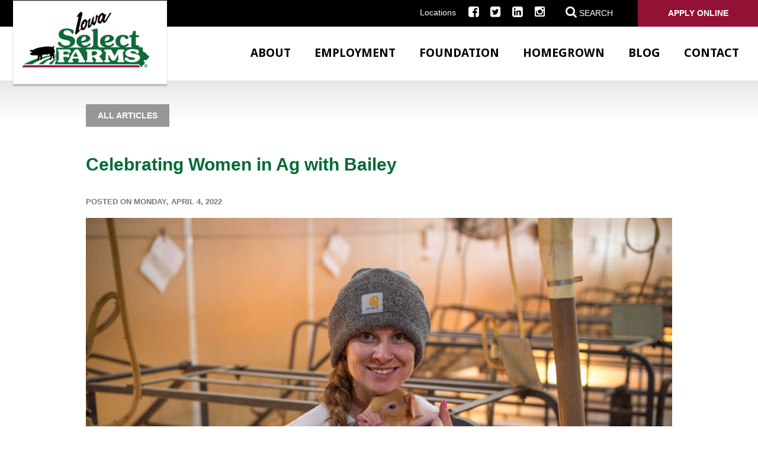

--- FILE ---
content_type: text/html; charset=utf-8
request_url: https://www.iowaselect.com/blog/news/women-in-ag/
body_size: 9609
content:

<!DOCTYPE html>
<html lang="en">
<head id="ctl00_Head1"><meta charset="UTF-8" /><meta name="viewport" content="width=device-width, initial-scale=1.0" /><title>
	Celebrating Women in Ag with Bailey - Iowa Select Farms
</title><meta name="Description" content="Meet Bailey. She&#39;s the farrowing department head at Jernquist Sow Farm and lives in Mount Ayr." /><link id="ctl00_canonicalLink" rel="canonical" href="https://www.iowaselect.com/blog/news/women-in-ag/" />
<!--    <link rel="shortcut icon" type="image/x-icon" href="/images/favicon.ico" /><link rel="apple-touch-icon" href="/images/apple-touch-icon.png" />-->
	
	<link rel="apple-touch-icon" sizes="180x180" href="/images/favicons/apple-touch-icon.png" /><link rel="icon" type="image/png" sizes="32x32" href="/images/favicons/favicon-32x32.png" /><link rel="icon" type="image/png" sizes="16x16" href="/images/favicons/favicon-16x16.png" /><link rel="manifest" href="/images/favicons/site.webmanifest" /><link rel="mask-icon" href="/images/favicons/safari-pinned-tab.svg" color="#5bbad5" /><meta name="msapplication-TileColor" content="#da532c" /><meta name="theme-color" content="#ffffff" /><meta id="ctl00_metaOGURL" property="og:url" content="https://www.iowaselect.com/blog/news/women-in-ag/" /><meta id="ctl00_metaOGType" property="og:type" content="website" />
    
    <!--[if IE]>
	  <script src="//html5shiv.googlecode.com/svn/trunk/html5.js"></script>
	<![endif]-->
    
    <link href="/bundles/css?v=mqsjE7EQX--rnXFKajv45-xx9WSgP4FjucQ3LxXalC41" rel="stylesheet"/>
<link href="//fonts.googleapis.com/css?family=Droid+Sans:400,700" rel="stylesheet"/>
<link href="//maxcdn.bootstrapcdn.com/font-awesome/4.5.0/css/font-awesome.min.css" rel="stylesheet"/>
<script src="//ajax.googleapis.com/ajax/libs/jquery/1.9.1/jquery.min.js"></script>
<script>(window.jQuery)||document.write('<script src="/bundles/jquery"><\/script>');</script>
<script src="/bundles/js?v=V92zDSWdFgwTgcA41fjGLGRLAc0ItPPm3HRuF0ESonM1"></script>

    <meta id="ctl00_cph_head_metaArticle" name="addsearch-category" content="articles"></meta>

    <script type="text/javascript">
        function do_blog_search() {
            document.location = "/blog/search/?addsearch=" + document.getElementById("bq").value;
            return false;
        }
    </script>

    <script type="text/javascript">
        function do_search() {
            document.location = "/search-results/?addsearch=" + document.getElementById("q").value;
            return false;
        }
    </script>
    <script>
        $(document).ready(function () {
            $('.login_links').delay(500).slideDown(300);
        });
	</script>
    <script type="text/javascript">
        jQuery(function ($) {
            if (/chrom(e|ium)/.test(navigator.userAgent.toLowerCase())) {
                $('body').css('opacity', '1.0')
            }
        })
    </script>

    <!-- Begin Constant Contact Active Forms -->
<script> var _ctct_m = "5c66fd6f4a8636b823e32b981b161fbb"; </script>
<script id="signupScript" src="//static.ctctcdn.com/js/signup-form-widget/current/signup-form-widget.min.js" async defer></script>
<!-- End Constant Contact Active Forms -->

</head>
<body id="idBody">
    
    
	<!-- Google Tag Manager -->
    <noscript><iframe src="//www.googletagmanager.com/ns.html?id=GTM-55J3KQ"
    height="0" width="0" style="display:none;visibility:hidden"></iframe></noscript>
    <script>(function (w, d, s, l, i) {
    w[l] = w[l] || []; w[l].push({
        'gtm.start':
        new Date().getTime(), event: 'gtm.js'
    }); var f = d.getElementsByTagName(s)[0],
    j = d.createElement(s), dl = l != 'dataLayer' ? '&l=' + l : ''; j.async = true; j.src =
    '//www.googletagmanager.com/gtm.js?id=' + i + dl; f.parentNode.insertBefore(j, f);
})(window, document, 'script', 'dataLayer', 'GTM-55J3KQ');</script>
    <!-- End Google Tag Manager -->
    

    <form method="post" action="./" id="aspnetForm" enctype="multipart/form-data">
<div class="aspNetHidden">
<input type="hidden" name="__EVENTTARGET" id="__EVENTTARGET" value="" />
<input type="hidden" name="__EVENTARGUMENT" id="__EVENTARGUMENT" value="" />
<input type="hidden" name="__VIEWSTATE" id="__VIEWSTATE" value="/[base64]/ICcmbD0nICsgbCA6ICcnOyBqLmFzeW5jID0gdHJ1ZTsgai5zcmMgPQ0KICAgICcvL3d3dy5nb29nbGV0YWdtYW5hZ2VyLmNvbS9ndG0uanM/[base64]" />
</div>

<script type="text/javascript">
//<![CDATA[
var theForm = document.forms['aspnetForm'];
if (!theForm) {
    theForm = document.aspnetForm;
}
function __doPostBack(eventTarget, eventArgument) {
    if (!theForm.onsubmit || (theForm.onsubmit() != false)) {
        theForm.__EVENTTARGET.value = eventTarget;
        theForm.__EVENTARGUMENT.value = eventArgument;
        theForm.submit();
    }
}
//]]>
</script>


<script src="https://ajax.aspnetcdn.com/ajax/4.6/1/WebForms.js" type="text/javascript"></script>
<script type="text/javascript">
//<![CDATA[
window.WebForm_PostBackOptions||document.write('<script type="text/javascript" src="/WebResource.axd?d=y6sdMBlqTakKM5mF8CWiP4PHkd0CaMsttR2OGUBzv7UD0PhG7O1oUJ2lpLV_tt9hyodcLfj69Vma5ZSg18jqfl-3YS2K2ksWu3mGf7bIg7w1&amp;t=638901356248157332"><\/script>');//]]>
</script>



<script src="https://ajax.aspnetcdn.com/ajax/4.6/1/MicrosoftAjax.js" type="text/javascript"></script>
<script type="text/javascript">
//<![CDATA[
(window.Sys && Sys._Application && Sys.Observer)||document.write('<script type="text/javascript" src="/ScriptResource.axd?d=4WhySK9XZQj09D2spooiQTtZ4WljJSafv6wqRf_PX0UMoxfnanXtqs9306ydwm7nGCtpOninL69Vzd9RQRfBg_Y_1tn0-vq2uzN6cNiLUGpDYgjjMEstKUDjpnF1LOSpkhJGzbqsS4ePKttg8Y9yMPL6ADfTSFXv46QU5QfnOQw1&t=5c0e0825"><\/script>');//]]>
</script>

<script src="https://ajax.aspnetcdn.com/ajax/4.6/1/MicrosoftAjaxWebForms.js" type="text/javascript"></script>
<script type="text/javascript">
//<![CDATA[
(window.Sys && Sys.WebForms)||document.write('<script type="text/javascript" src="/ScriptResource.axd?d=hYTn1vhFIvF_5le43mhZyD62AIkJcSJ8gZceCW3VNth1nqWHhjzo5CPBjEagsC4XAwHnWvNwLutIAgRpTgP5NTDDHxLxvars_hzHm8Yt4RKfQmGkjjzFmQnA16wgjJhezF909-LAqUtv2I1vxdlsQ9xO83w14XtS500y4WscCJhdMt1B-o8KVTjJKPRokBf80&t=5c0e0825"><\/script>');//]]>
</script>

<div class="aspNetHidden">

	<input type="hidden" name="__VIEWSTATEGENERATOR" id="__VIEWSTATEGENERATOR" value="FF4314A1" />
	<input type="hidden" name="__EVENTVALIDATION" id="__EVENTVALIDATION" value="/wEdAAMEPuPm1z9NCMDT8O7Ti0EAVXpGQB+5+uolroumqcYWCyQyPJzYgbJawZTdNhWNKWKo2B7V2TKZaxRSd4o9v24T0kIfnbBG41USrRGVFiN6YQ==" />
</div>

        

        
        <ul class="login_links" style="display: block; display: none; position: fixed; top: 0; right: 0; margin: 0; padding: 4px; list-style: none; font-size: 12px;"  data-addsearch="exclude" >
            <li id="liDashboardAdminLink" style="float: right; margin-left: .5em; display: none;"><a id="ctl00_aAdminLink" style="display: block; line-height: 1; padding: .333em .5em; text-decoration: none; background-color: #888; background: rgba(0,0,0,.5); border: 1px solid #666; -moz-border-radius: 4px; border-radius: 4px; color: #FFF;">Dashboard</a></li>
            <li id="liEditPageAdminLink" style="float: right; margin-left: .5em; display: none;">
                <a id="ctl00_aEditPageAdminLink" style="display: block; line-height: 1; padding: .333em .5em; text-decoration: none; background-color: #888; background: rgba(0,0,0,.5); border: 1px solid #666; -moz-border-radius: 4px; border-radius: 4px; color: #FFF;">HyperLink</a></li>
        </ul>
        <script type="text/javascript">
//<![CDATA[
Sys.WebForms.PageRequestManager._initialize('ctl00$ScriptManager2', 'aspnetForm', [], ['ctl00$ScriptManager2',''], [], 90, 'ctl00');
//]]>
</script>
<input type="hidden" name="ctl00$ScriptManager2" id="ctl00_ScriptManager2" />
<script type="text/javascript">
//<![CDATA[
Sys.Application.setServerId("ctl00_ScriptManager2", "ctl00$ScriptManager2");
Sys.Application._enableHistoryInScriptManager();
//]]>
</script>


		
	<div id="ctl00_pnlSearch" class="search_bar" onkeypress="javascript:return WebForm_FireDefaultButton(event, &#39;ctl00_btnSearch&#39;)">
	
        <p>SEARCH</p>
        <input type="text" name="q" id="q" value="" placeholder="Type Keywords">
        <a onclick="return do_search();" id="ctl00_btnSearch" class="btn" href="javascript:__doPostBack(&#39;ctl00$btnSearch&#39;,&#39;&#39;)">Go</a> 
	
</div>
	<!--Search-->	
		
		
		
        
            <div class="top_bar notranslate">
                <nav class="nav_secondary clearfix">
                    <ul>
                        
                        <li><a href="/about/locations/">Locations</a></li>
                   <!--     <li><a href="/newsroom/">Newsroom</a></li>-->
                        <li><a href="https://www.facebook.com/iowaselect/?fref=ts" target="_blank"> <i class="fa fa-facebook-square"></i></a></li>
                        <li><a href="https://twitter.com/IowaSelect" target="_blank"><i class="fa fa-twitter-square"></i></a></li>
                        <li><a href="https://www.linkedin.com/company/iowa-select-farms?trk=prof-exp-company-name" target="_blank"><i class="fa fa-linkedin-square"></i></a></li>
                        <li><a href="https://www.instagram.com/iowaselectfarms/"><i class="fa fa-instagram"></i></a></li>
						     <li><a href="javascript:void(0);" class="search_toggle"><i class="fa fa-search"></i> <span>Search</span></a></li>
                        <li class="login"><a href="https://workforcenow.adp.com/jobs/apply/posting.html?client=ISFPAY&ccId=75793490_988&type=MP&lang=en_US" target="_blank">Apply Online</a></li>
                    </ul>
                </nav>
            </div>
            <div class="site_header clearfix notranslate">
                <a class="logo" href="/"><img src="/images/logo.png" alt="Iowa Select"></a>
                <div class="nav_bar clearfix">
                    <nav class="nav_primary clearfix">
                        <a href="javascript:void(0);" class="nav_primary_btn">
                            <span>
                                <span></span>
                                <span></span>
                                <span></span>
                                <span></span>
                            </span>
                        </a>
                        <ul class="parent">
                            <li><a href="/about/">About</a></li>
                            <li><a href="/employment/">Employment</a></li>
                            <li><a href="/foundation/">Foundation</a></li>
							<li><a href="/homegrown-iowa/">Homegrown</a></li>
                            <li><a href="/blog/">Blog</a></li>
                            <li><a href="/about/contact/">Contact</a></li>
                            <li class="nav_mobile"><a href="/about/locations/">Locations</a></li>
                <!--            <li class="nav_mobile"><a href="/newsroom/">Newsroom</a></li>-->
							 <li class="nav_mobile"><a href="javascript:void(0);" class="search_toggle"><i class="fa fa-search"></i> <span>Search</span></a></li>
<!--                            <li class="nav_mobile"><a id="ctl00_btnSetSpanishMobile" class="language" href="javascript:__doPostBack(&#39;ctl00$btnSetSpanishMobile&#39;,&#39;&#39;)"><i class="fa fa-angle-right"></i>&nbsp;Spanish</a></li>
-->                        </ul>
                    </nav>
                </div>
            </div>
        
        
        
        

    




    

    
        <div class="content blog_content">
            <div class="wrapper">
                <div class="blog_top clearfix">
                    <div class="articles_btn clearfix"><a href="/blog/" class="btn btn-primary">All Articles</a></div>

                    <div class="last clearfix">
                        <!-- Go to www.addthis.com/dashboard to customize your tools -->
                        <div class="addthis_inline_share_toolbox last clearfix"></div>
                    </div>
                </div>
                <header><h1>Celebrating Women in Ag with Bailey</h1></header><span class="posted_info"><p><span class="author">posted on Monday, April 4, 2022</span></p></span><p><img alt="Bailey with piglets" src="/webres/Image/Bailey%20Shields.jpg" /><br />Iowa Select Farms workforce boasts 384 women. Women who care for animals, manage farms, lead departments and drive a culture of innovation and continuous improvement. We picked a few to share why they love agriculture in honor of National Women in Agriculture Day.</p><p>Meet Bailey. She&rsquo;s the farrowing department head at Jernquist Sow Farm and lives in Mount Ayr (also the home of another fabulous female&mdash;space astronaut Peggy Whitson). Bailey&rsquo;s level of care for the animals is tremendous.</p><p>She prides herself on being in tune to their attitudes.</p><p>&ldquo;If you take the time to notice the temperaments of pigs, they are very funny animals; they love to play, and it can brighten your whole day. It is gratifying to know that we are doing something positive for these animals.&rdquo;</p><p>Bailey grew up around agriculture and said she&rsquo;s always enjoyed raising livestock. &ldquo;I love taking care of the sows and their piglets. Watching them grow from newborns to weaned pigs is my favorite.&rdquo;</p><p>She loves how agriculture is a huge contribution to society. &quot;It feels good to know that we are helping to feed people.&quot; #WomenInAg2022<br />&nbsp;</p>

                <div class="interior_blog clearfix">
                    <div class="well clearfix">
                        <div class="newsletter_signup clearfix"><strong>Subscribe to our newsletter:</strong> Get fresh articles delivered straight to your inbox. <a href="/newsletter/" class="btn">Subscribe </a></div>
                    </div>
                </div>
                <div class="articles_feed clearfix">
                    <p><h2 class="center">More Articles</h2></p>
                    
        <div class="blogs flex_grid flex_3x">
    
        <div class="flex_item">
            <a href="/blog/news/days-turn-to-weeks-and-weeks-into-years--misty-celebrates-25-years/">                
                
                    <img alt="Days turn to Weeks, and Weeks into Years - Misty Celebrates 25 Years" src="/webres/Image/481076623_1065292875641105_3550636024408633706_n.jpg">                    
                
                <h2>Days turn to Weeks, and Weeks into Years - Misty Celebrates 25 Years</h2>
                <div class="summary">
                    At the start of her career with Iowa Select Farms, Misty was responsible for checking gilts and sows to confirm pregnancies at Sow 15, 16, and 17. Today, she leads the farrowing department at a 6,500-head sow farm in southeast Iowa.
                </div>
            </a>
        </div>
    
        <div class="flex_item">
            <a href="/blog/news/striving-to-set-standards-every-day/">                
                
                    <img alt="Striving to Set Standards Every Day" src="/webres/Image/nick(5).jpg">                    
                
                <h2>Striving to Set Standards Every Day</h2>
                <div class="summary">
                    While animal care is nothing new to Nick, transitioning into a supervisory role has introduced new tasks and challenges.
                </div>
            </a>
        </div>
    
        <div class="flex_item">
            <a href="/blog/news/henrys-heroes-program-launches-bilingual-book-carts/">                
                
                    <img alt="Henry's Heroes Program Launches Bilingual Book Carts" src="/webres/Image/henry.jpg">                    
                
                <h2>Henry's Heroes Program Launches Bilingual Book Carts</h2>
                <div class="summary">
                    Henry's Heroes is on a mission to empower Iowa's Children. Now in its sixth year, a new initiative is launched annually to support children in unique ways. Each cart contains 75 books, half in English and half in Spanish that will be delivered to 100 elementary schools in our Homegrown Iowa communities.
                </div>
            </a>
        </div>
    
        </div>
    







                    
                    <div class="center clearfix"><a href="/blog/" class="btn btn-medium ">All Articles </a></div>
                </div>
            </div>



            
        </div>
        </div>
    


        
        <footer class="site_footer clearfix notranslate">
            <div class="inset">
                
                    <ul class="primary_footer_nav">
			            <li><a href="/about/">ABOUT</a></li>
			            <li><a href="/employment/">EMPLOYMENT</a></li>
			            <li><a href="/foundation/">FOUNDATION</a></li>
			            <li><a href="/about/contact/">CONTACT</a></li>
		            </ul>
		            <ul class="secondary_footer_nav">
			            <li><a href="/about/locations">Locations</a></li>
			         <!--   <li><a href="/newsroom/">Newsroom</a></li>-->
			            <li><a href="/blog">Blog</a></li>
		            </ul>
                
                
		        

		        <ul class="social_nav">
			        <li><a href="https://www.facebook.com/iowaselect/?fref=ts" target="_blank"> <i class="fa fa-facebook-square fa-2x"></i></a></li>
			        <li><a href="https://twitter.com/IowaSelect" target="_blank"> <i class="fa fa-twitter-square fa-2x"></i></a></li>
			        <li><a href="https://www.linkedin.com/company/iowa-select-farms?trk=prof-exp-company-name" target="_blank"><i class="fa fa-linkedin-square fa-2x"></i></a></li>
			        <li><a href="https://www.instagram.com/iowaselectfarms/"><i class="fa fa-instagram fa-2x"></i></a></li>
		        </ul>
		        <p>Copyright &copy; 2025. Iowa Select Farms. All Rights Reserved.</p>
	        </div>
        </footer>
        
        <!--/footer-->
        
    </form>

<!-- Go to www.addthis.com/dashboard to customize your tools -->
<script type="text/javascript" src="//s7.addthis.com/js/300/addthis_widget.js#pubid=ra-5d03d56e3650c684"></script>




</body>
</html>


--- FILE ---
content_type: text/css; charset=utf-8
request_url: https://www.iowaselect.com/bundles/css?v=mqsjE7EQX--rnXFKajv45-xx9WSgP4FjucQ3LxXalC41
body_size: 76475
content:
html,body,div,span,object,iframe,h1,h2,h3,h4,h5,h6,p,blockquote,pre,a,abbr,address,cite,code,del,dfn,em,img,ins,kbd,q,samp,small,strong,sub,sup,var,b,i,hr,dl,dt,dd,fieldset,form,label,legend,table,caption,tbody,tfoot,thead,tr,th,td,article,aside,canvas,details,figure,figcaption,hgroup,menu,footer,header,nav,section,summary,time,mark,audio,video{margin:0;padding:0;border:0}article,aside,details,figcaption,figure,footer,header,hgroup,nav,section{display:block}audio,canvas,video{display:inline-block;*display:inline;*zoom:1}audio:not([controls]){display:none}html{font-size:100%;-webkit-text-size-adjust:100%;-ms-text-size-adjust:100%}a:focus{outline:thin dotted #333;outline:5px auto -webkit-focus-ring-color;outline-offset:-2px}a:hover,a:active{outline:0}sub,sup{position:relative;font-size:75%;line-height:0;vertical-align:baseline}sup{top:-.5em}sub{bottom:-.25em}img{height:auto;border:0;-ms-interpolation-mode:bicubic;vertical-align:middle}button,input,select,textarea{margin:0;font-size:100%;vertical-align:middle}button,input{*overflow:visible;line-height:normal}button::-moz-focus-inner,input::-moz-focus-inner{padding:0;border:0}button,input[type="button"],input[type="reset"],input[type="submit"]{cursor:pointer;-webkit-appearance:button}input[type="search"]{-webkit-appearance:textfield;-webkit-box-sizing:content-box;-moz-box-sizing:content-box;box-sizing:content-box}input[type="search"]::-webkit-search-decoration,input[type="search"]::-webkit-search-cancel-button{-webkit-appearance:none}.clearfix{*zoom:1}.clearfix:before,.clearfix:after{display:table;content:""}.clearfix:after{clear:both}body{margin:0;font-family:'Open Sans',Helvetica,Arial,sans-serif;font-size:16px;line-height:1.5em;color:#000;background:#fff}p{margin:0 0 1.5em}a{color:#931134;text-decoration:none;outline:none;-webkit-transition:color .1s ease-in;-moz-transition:color .1s ease-in;-o-transition:color .1s ease-in;transition:color .1s ease-in}a:hover{color:#999;text-decoration:none}a img{border:none}img{max-width:100%}h1,h1 a{font-size:30px;margin-bottom:.75em;line-height:1.3em;font-weight:700;color:#046b33}h2,h2 a{font-size:25px;margin-bottom:.75em;line-height:1.3em;font-weight:400;color:#046b33}h3,h3 a{font-size:1.3em;margin-bottom:1em;font-weight:600;line-height:1.4em}h4,h4 a{font-size:1.1em;margin-bottom:.5em;font-weight:700}h5,h5 a{font-size:1em;margin-bottom:.5em;font-weight:700}h6,h6 a{font-size:1em;line-height:1.2em;margin-bottom:.125em;font-weight:700}h1 a,h2 a,h3 a,h4 a,h5 a,h6 a{text-decoration:none;font-size:1em}h1 a:hover,h2 a:hover,h3 a:hover,h4 a:hover,h5 a:hover,h6 a:hover{text-decoration:none}p+div,p+fieldset{margin-top:1.5em}p+ul,p+ol{margin-top:-.125em;margin-bottom:1.5em}p+h2,ul+h2,ol+h2,p+h3,ul+h3,ol+h3,p+h4,ul+h4,ol+h4,p+h5,ul+h5,ol+h5,p+h6,ul+h6,ol+h6{margin-top:1.25em}.lead{font-size:1.2em;margin-bottom:.75em}hr{color:#ddd;background-color:#ddd;height:1px;border:0;width:100%;margin:1em 0;clear:both}blockquote{font-size:1.1em;margin:1.5em 1.5em;font-style:italic;font-weight:600}blockquote p{margin-bottom:.75em}cite{color:#333;margin:0 0;display:block;text-emphasis:none;font-style:normal}cite p{margin-bottom:1em}sup,sub{line-height:1em}strike{color:#999}iframe{margin:0 auto 1.5em auto;display:block;width:100%}code{font-size:1em;background:rgba(0,0,0,.07);border-radius:4px;padding:0 3px}pre{white-space:pre;overflow:auto;width:100%;padding:0;font-size:12px;line-height:1.4em;font-family:Monaco,monospace;border:1px solid #ddd;background:#f5f5f5;-moz-border-radius:4px;border-radius:4px;margin-bottom:2.5em}aside,figure{float:right;margin:0 0 1em 2.5%;width:33%;background:#f5f5f5;padding:.75em;font-size:.75em;line-height:1.333em;-moz-border-radius:4px;border-radius:4px}aside img,figure img{margin:0 0 1em}dl{margin-bottom:1em}dt{font-weight:600}.mobile{display:none}.btn_nav{display:none}.center{text-align:center;margin:0 auto}.visuallyhidden{position:absolute;overflow:hidden;clip:rect(0 0 0 0);height:1px;width:1px;margin:-1px;padding:0;border:0}.search_bar{padding:20px 20px 18px;text-align:center;display:none;background:#fff;border-bottom:1px solid #e6eaea}.search_bar p{display:inline-block;font-size:1.3em;position:relative;top:3px;margin:0;color:#333;font-weight:500}.search_bar input[type="text"]{margin:.5em;padding:9px;font-size:14px;border:1px solid #ddd;background:#fff;-webkit-box-shadow:none;-moz-box-shadow:none;-webkit-box-shadow:none;-webkit-border-radius:0;-moz-border-radius:0;border-radius:0;width:580px;max-width:90%;position:relative;top:-1px}.search_bar .btn{padding:10px 12px 9px 12px;position:relative;top:-1px;border:1px solid #ddd}.search_toggle{margin-left:15px;color:#fff;text-transform:uppercase}.search_toggle span{color:#fff}.search_toggle i{font-size:12px;color:#fff}.first{float:left;margin-right:3.5%}.middle{float:left;margin-right:3.5%}.last{float:right}.group{margin-bottom:1.5em}.group:last-child{margin-bottom:0}.group_1of2,table.table_structure_2x td,table.table_hybrid_2x td{width:48.25%}.group_1of3,table.table_structure_3x td,table.table_hybrid_3x td{width:31%}.group_2of3{width:65.5%}.group_1of4,table.table_structure_4x td,table.table_hybrid_4x td{width:22.375%}.group_3of4{width:74.125%}.group_1of5{width:17.2%}.group_2of5{width:37.9%}.group_3of5{width:58.6%}.group_4of5{width:79.3%}.group_1of6{width:13.75%}.group_5of6{width:82.75%}.group_1of7{width:11.28571428571429%}.group_2of7{width:26.07142857142858%}.group_3of7{width:40.85714285714287%}.group_4of7{width:55.64285714285716%}.group_5of7{width:70.42857142857145%}.group_6of7{width:85.21428571428574%}.group_1of8{width:9.4375%}.group_3of8{width:35.3125%}.group_5of8{width:61.1875%}.group_7of8{width:87.0625%}.wrapper{margin:0 auto;max-width:1170px;padding:0 30px;position:relative}.top_bar{background:#000;height:45px;position:relative;z-index:2}.top_bar a:hover{color:#ccc}.site_header{position:relative;z-index:2}.nav_bar{margin:0 auto;padding:12px 12px;position:relative;max-width:100%;top:0;left:0;right:0;background:#fff;background:url("/images/transparent-85.png") top left repeat;background:rgba(255,255,255,.85);z-index:0}a.logo{position:absolute;left:20px;z-index:5;top:-44px}body.interior .banner_img{height:350px;z-index:-10;-webkit-background-size:cover;-moz-background-size:cover;-o-background-size:cover;background-size:cover;-ms-behavior:url(/js/backgroundsize.min.htc);background-repeat:no-repeat;background-position:center center;display:block}body.interior .content{color:#777}body.interior .content .side_content{color:#333}.banner{position:relative;background:#fff;color:#000;z-index:0}.banner_content_overlay{position:absolute;right:0;top:0}.banner_content{position:absolute;bottom:180px;right:80px;width:40%;padding:2em 2em;background:rgba(255,255,255,.85);background:-moz-linear-gradient(left,rgba(255,255,255,.85) 0%,rgba(255,255,255,.85) 60%,rgba(255,255,255,.83) 61%,rgba(255,255,255,.41) 84%,rgba(255,255,255,0) 100%);background:-webkit-gradient(left top,right top,color-stop(0%,rgba(255,255,255,.85)),color-stop(60%,rgba(255,255,255,.85)),color-stop(61%,rgba(255,255,255,.83)),color-stop(84%,rgba(255,255,255,.41)),color-stop(100%,rgba(255,255,255,0)));background:-webkit-linear-gradient(left,rgba(255,255,255,.85) 0%,rgba(255,255,255,.85) 60%,rgba(255,255,255,.83) 61%,rgba(255,255,255,.41) 84%,rgba(255,255,255,0) 100%);background:-o-linear-gradient(left,rgba(255,255,255,.85) 0%,rgba(255,255,255,.85) 60%,rgba(255,255,255,.83) 61%,rgba(255,255,255,.41) 84%,rgba(255,255,255,0) 100%);background:-ms-linear-gradient(left,rgba(255,255,255,.85) 0%,rgba(255,255,255,.85) 60%,rgba(255,255,255,.83) 61%,rgba(255,255,255,.41) 84%,rgba(255,255,255,0) 100%);background:linear-gradient(to right,rgba(255,255,255,.85) 0%,rgba(255,255,255,.85) 60%,rgba(255,255,255,.83) 61%,rgba(255,255,255,.41) 84%,rgba(255,255,255,0) 100%);filter:progid:DXImageTransform.Microsoft.gradient(startColorstr='#ffffff',endColorstr='#ffffff',GradientType=1);-moz-border-radius:4px;border-radius:4px}.banner_content h1{font-family:'Open Sans',Helvetica,Arial,sans-serif;font-weight:700;margin-bottom:.5em;color:#007233;font-size:3em}.banner_content p:last-child{margin-bottom:0}.banner_secondary_content{position:absolute;bottom:50px;right:100px!important}.banner_img{height:670px;z-index:-10;-webkit-background-size:cover;-moz-background-size:cover;-o-background-size:cover;background-size:cover;-ms-behavior:url(/js/backgroundsize.min.htc);background-repeat:no-repeat;background-position:center center;display:block}.banner_content a{color:#a60030;text-transform:uppercase;font-weight:bold}.banner_content .top_work_place{position:absolute;left:-185px;top:-35px}.outer_banner_content{position:absolute;right:0;width:100%;bottom:100px}nav.nav_primary{display:table;float:right;cursor:pointer}nav.nav_primary ul{list-style:none;margin:0;padding:0}nav.nav_primary li a{text-decoration:none}.nav_primary_btn{display:none;text-decoration:none;position:absolute;top:32px;right:30px}.nav_primary_btn:hover{color:#999;text-decoration:none}.nav_primary_btn span{display:inline-block;margin-right:.25em;vertical-align:middle;cursor:pointer}.nav_primary_btn span span{display:block;height:3px;width:35px;margin:4px 0;background:#ccc;clear:both;border-radius:2px;cursor:pointer}nav.nav_primary ul.parent{display:table-row;width:100%}nav.nav_primary ul.parent>li{display:table-cell;position:relative;text-align:center;cursor:pointer!important}nav.nav_primary ul.parent>li.nav_mobile{display:none}nav.nav_primary ul.parent>li>a{font-family:'Droid Sans',sans-serif;margin:1em 1em 0 1em;color:#000;height:47px;display:block;text-transform:uppercase;font-size:20px;font-weight:bold;cursor:pointer!important}nav.nav_primary ul.parent>li>a:hover{color:#a60030}nav.nav_primary ul.parent>li.drop_mega{position:static}nav.nav_primary ul.parent>li.drop_mega>a:hover,nav.nav_primary ul.parent>li.drop_mega.hover>a{background:url("/images/drop-caret.png") 50% 37px no-repeat;-webkit-transition:none;-moz-transition:none;-o-transition:none;transition:none}nav.nav_primary ul.parent>li>ul{line-height:1.4em;border-top:5px solid #005187;background:#fff;position:absolute;right:30px;-webkit-box-shadow:0 0 8px 2px rgba(0,0,0,.25);-moz-box-shadow:0 0 8px 2px rgba(0,0,0,.25);box-shadow:0 0 8px 2px rgba(0,0,0,.25);-moz-border-radius:4px;border-radius:4px;display:none}nav.nav_primary ul.parent li.drop_mega>ul{width:820px;top:105px;padding:2em;text-align:left;font-size:.9em}nav.nav_primary ul.parent li.drop_mega>ul>li h2{font-weight:600}nav.nav_primary ul.parent li.drop_mega>ul>li h3{font-weight:400;margin-bottom:.625em;font-size:1.2em}nav.nav_primary ul.parent li.drop_mega>ul>li p{color:#444}nav.nav_primary ul.parent li.drop_mega>ul>li p:last-child{margin-bottom:0}nav.nav_primary ul.parent li.drop_mega>ul>li:first-child{float:left;width:60%;margin-right:5%}nav.nav_primary ul.parent li.drop_mega>ul>li:last-child{float:left;width:35%}nav.nav_primary ul.parent li.drop_mega>ul>li img{margin-bottom:1.25em}nav.nav_primary ul.parent li.drop_mega>ul>li ul li a{line-height:1.3em;display:block;padding-bottom:1em}nav.nav_primary ul.parent>li>ul>li>a{border-right:none;width:90%;display:inline-block;text-decoration:none}nav.nav_primary ul.parent>li>div.show{display:block}nav.nav_secondary{float:right}nav.nav_secondary>ul{margin:0;padding:0;list-style:none}nav.nav_secondary>ul>li>a.language{padding-right:2.5em!important}nav.nav_secondary>ul>li{float:left}nav.nav_secondary>ul>li>a i.fa{font-size:1.5em}nav.nav_secondary>ul>li>a{color:#fff;display:block;text-decoration:none;padding:.75em .75em;font-size:.85em}nav.nav_secondary>ul>li:last-child{margin-left:2em}nav.nav_secondary>ul>li.login>a{background:#931134;padding:.7em 3.5em .75em 3.5em;font-size:.9em;box-shadow:inset 0 0 0 0 #9b0029;-webkit-transition:all ease .8s;-moz-transition:all ease .8s;transition:all ease .8s;font-weight:600;text-transform:uppercase}nav.nav_secondary>ul>li.login>a:hover{box-shadow:inset 220px 0 0 0 #9b0029;background:#74001f}nav.nav_third{float:left}nav.nav_third>ul{margin:0;padding:0;list-style:none}nav.nav_third>ul>li{float:left}nav.nav_third>ul>li>a{color:#fff;display:block;text-decoration:none;padding:.75em .75em;font-size:.85em}nav.nav_third>ul>li:first-child>a{background:#66a7d1;padding:.75em 1.25em;margin-right:.75em}nav.nav_third>ul>li:first-child>a:hover{color:#fff;background:#528fbe}nav.nav_third>ul>li>ul{display:none;margin:0;padding:0;list-style:none;width:300px;position:relative;top:8px;left:0;-moz-box-shadow:0 5px 10px rgba(0,0,0,.2);box-shadow:0 5px 10px rgba(0,0,0,.2);background:#fff;background:rgba(255,255,255,.9)}.nav_section>ul{margin:0;list-style:none;padding:0;border:none;margin-bottom:1.5em}.nav_section h2{margin-bottom:.25em!important}.nav_section h2 a{color:#931134;text-decoration:none;font-weight:700;font-size:.7em;margin-bottom:.25em!important}.nav_section ul.show{display:block}.nav_section>ul>li{padding:.5em 0;border-top:1px solid #ddd}.nav_section>ul>li:first-child{border-top:none}.nav_section>ul li a{padding:0 25px 0 10px;text-transform:uppercase;font-weight:400;color:#000;font-size:.85em}.nav_section>ul li a:hover{color:#931134}.nav_section>ul li:hover{background-color:#efefef;cursor:pointer}.nav_section>ul .selected{font-weight:700}.nav_section>ul ul{list-style:none;padding:0;margin:10px 0;display:none}.nav_section>ul ul li .selected{background:#eee;background-size:auto 100%}.nav_section>ul ul li a{padding:5px 2em 5px .75em}.nav_section>ul ul ul{margin-left:15px}.blogs .btn{background-color:#555;margin-top:1em}.blogs .posted_by{padding-bottom:1em;font-size:13px;font-style:italic}.blogs .btn{background-color:#555;margin-top:1em}.blogs .posted_by{padding-bottom:1em;font-size:13px;font-style:italic}.blogs{position:relative;margin-top:0;padding-top:0}.blogs .shadow{position:absolute;top:0;background-image:linear-gradient(-180deg,#b7b1a9 0%,#fff 100%);z-index:0}.shadow{opacity:.26;background-image:linear-gradient(0,rgba(0,0,0,0) 11%,#f5f4f3 100%);height:250px;width:100%;z-index:0}.blogs header{text-align:center;margin-top:2em}.blogs header p{font-size:1.3em;font-weight:600;color:#777;padding:0 10em;line-height:1.5em}.blogs .search{font-size:14px;color:#333}.blogs .newsletter_signup{float:right;color:#0d713c;font-weight:bold;font-size:14px}.blogs .newsletter_signup .btn{margin:0 0 0 10px;background-color:#0d713c;border-radius:3px}.blogs .newsletter_signup a.btn{color:#fff;text-transform:uppercase}.blogs .newsletter_signup a.btn:hover{background-color:#333}.blog_search{float:left}.blog_search .btn{background-color:#0d713c}.blogs .well{margin-top:1em}.blog_search .search{position:relative}.blog_search .search label{font-weight:bold;float:left;display:inline-block;margin-right:20px;padding-top:8px}.blog_search .search input[type="text"]{display:inline-block;padding:10px;font-size:15px;border:1px solid #ddd;background:#fff;-moz-box-shadow:none;box-shadow:none;-webkit-border-radius:0;-moz-border-radius:0;border-radius:0;min-width:250px}.blog_search .search a{color:#fff;text-align:none;font-size:18px;padding:11px 9px!important;position:absolute;right:0;top:0;display:block;margin:0}.blog_search .search a:hover{background-color:#333;color:#fff}.blogs{text-align:center}.blogs h2{margin-top:1em;font-size:1.3em;font-weight:600;color:#777}.blogs .summary{color:#777}.blogs a{color:#333}.blogs .flex_grid{margin-bottom:0}.blogs .flex_grid .flex_item{padding:.75em 1.5em}.content .wrapper{max-width:990px}.articles_feed{margin-top:3em}.articles_feed .btn{background-color:#979797;margin:0 auto;text-align:center}.articles_feed .btn:hover{background-color:#333}.articles_feed p{color:#333;font-size:14px;text-align:center}.articles_feed h3{font-weight:bold;font-size:18px;color:#026b33;letter-spacing:0;text-align:center}.articles_feed h2{font-size:1.3em;font-weight:600;color:#777;padding-bottom:1em}.articles_btn{display:inline-block;float:left}.articles_btn .btn{background-color:#979797;color:#fff;padding:10px 20px;text-transform:uppercase}.articles_btn .btn:hover{background-color:#333}.add_this{display:inline-block;float:right}.blog_top{clear:both;margin-bottom:2.5em}.interior_blog .well{margin-top:1em;clear:both}.interior_blog .newsletter_signup{color:#026b33;font-size:20px;clear:both;display:block;vertical-align:middle}.interior_blog .newsletter_signup .btn{text-transform:uppercase;background-color:#026b33;margin:0 10px;float:right}.interior_blog .newsletter_signup .btn:hover{background-color:#333}.addthis_inline_share_toolbox{text-align:right;width:100%}.select_care,.r-tabs-panel{color:#777}.r-tabs-panel h3{color:#046b33}nav.page ul{text-align:center;padding:0}nav.page ul li{display:inline;margin:0 4px 0 0}nav.page ul li a{color:#fff;padding:5px 9px;font-size:11px;line-height:16px;border-radius:4px;text-decoration:none;background:#999}nav.page ul li a:hover,nav.page ul li a:focus{background:#ccc;color:#fff}nav.page ul li a:active,nav.page ul li a.current{background:#eee;color:#999}nav.page .page-prev i{margin-right:.25em}nav.page .page-next i{margin-left:.25em}nav.breadcrumb{color:#666;font-weight:300;font-size:.8em;text-align:right;margin-bottom:2.5em}nav.breadcrumb a{margin:0 5px;text-decoration:none;color:#666}nav.breadcrumb a:first-child{margin-left:0}nav.breadcrumb a:hover,nav.breadcrumb a:focus{color:#999}nav.breadcrumb a:active{color:#666}nav.breadcrumb strong{margin-left:5px;font-weight:600;color:#666}ol.tags{list-style:none;padding:0;margin:0 0 1.5em;font-size:.75em}ol.tags li{float:left;margin:0 5px 5px 0}ol.tags li a{padding:5px 9px;font-size:11px;line-height:16px;border-radius:4px;text-decoration:none;background:#999;float:left;color:#fff}ol.tags li a:hover,ol.tags li a:focus,ol.tags li a:active{background-color:#ccc}.thumbs{margin:0;padding:0}.thumbs li{float:left;list-style:none;margin:0 2.5em 2.3em 0;width:160px;text-align:center}.thumbs img{margin:0 0 1.2em 0;-webkit-box-shadow:1px 3px 8px rgba(0,0,0,.2);-moz-box-shadow:1px 3px 8px rgba(0,0,0,.2);box-shadow:1px 3px 8px rgba(0,0,0,.2);border:1px solid #fff}.mediaTabs{}.mediaTabs ul{margin:0 0 0 8px;padding:0;float:left;border:1px solid #ccc}.mediaTabs li{display:inline;list-style:none;float:left;margin:0;padding:0;border-right:1px solid #fff;margin-bottom:-4px}.mediaTabs li:last-child{border-right:0}.mediaTabs a{text-decoration:none;color:#fff;background:#ccc;text-transform:uppercase;display:block;float:left;text-align:center;padding:12px 24px;line-height:1em}.mediaTabs a:hover{background:#333}.mediaTabs a.selected{background:#fff;color:#000;border-bottom:2px solid #fff}.tabContent{clear:both;border-top:1px solid #ccc;padding:25px 0}ul.related{list-style:none;padding:0;margin:0;font-size:.875em}ul.related>li{padding:0;margin-bottom:2em}ul.related>li.related_html{}ul.related>li.related_banner figure{float:none;width:auto}ul.related>li.related_banner img{margin-bottom:.5em}ul.related>li.related_testimonial img{width:75px;float:left;margin:0 1em 1em 0;border-radius:50%}ul.related>li.related_video iframe{margin-bottom:.5em}ul.related>li.related_links{}.content{background:#fff url("/images/content-bkgnd-top.png") top left repeat-x;padding:2.5em 0 7em 0}.content .tabs>ul{margin:0;padding:0;margin-bottom:1.5em;padding-bottom:1px;border-bottom:1px solid #ddd}.content .tabs>ul>li{display:inline;list-style:none}.content .tabs>ul>li>a{font-size:.9em;border-left:1px solid #fff;display:block;float:left;background:#eee;text-decoration:none;color:#444;padding:.75em 1em}.content .tabs>ul>li:first-child>a{border-left:none}.content .tabs>ul>li>a:hover,.content .tabs>ul>li>.current{background:#ccc}.gray_panel{border-top:1px solid #ccc}.dark_panel{font-size:1.1em;padding:11em 0;color:#fff;font-weight:300;background:#931134 url("/images/drop-shadow.png") top left repeat-x;text-align:center}.dark_panel h2 a{color:#fff;font-size:40px;font-weight:300!important;text-decoration:none}.dark_panel h2 span{font-weight:bold}.dark_panel .bottom_line{display:inline-block;border-bottom:1px solid #fff;clear:both;margin-bottom:3em!important}.dark_panel p:last-child{margin-bottom:0}.dark_panel .box{background:#fff;padding:0 0 1em 0;-webkit-box-shadow:0 0 8px 2px rgba(0,0,0,.25);-moz-box-shadow:0 0 8px 2px rgba(0,0,0,.25);box-shadow:0 0 8px 2px rgba(0,0,0,.25);color:#000}.dark_panel .careers .btn{background-color:#000;color:#fff;padding:10px 20px;text-transform:uppercase}.dark_panel .careers h3{color:#777}.dark_panel .careers a{color:#444}.dark_panel .careers a.btn:hover{background-color:#007138!important}.dark_panel .careers .box p{text-align:left}.testimonial_feed{position:relative;background:#fff;color:#000}.testimonial_content{font-style:italic;font-size:1.4em;line-height:1.6em;font-weight:600;z-index:1;position:absolute;bottom:100px;right:80px;width:450px;padding:2em 2em;background:url("/images/transparent-30.png") top left repeat;background:rgba(255,255,255,.3);-moz-border-radius:8px;border-radius:8px}.testimonial_content p{margin-bottom:1em}.testimonial_content p.quoted{font-weight:400;font-size:.9em;margin-bottom:0;font-style:normal}.testimonial_img{height:500px;-webkit-background-size:cover;-moz-background-size:cover;-o-background-size:cover;background-size:cover;-ms-behavior:url(/js/backgroundsize.min.htc);background-repeat:no-repeat;background-position:center center;display:block}.billboards{text-align:left;background:#eee;color:#777}.billboards h2{font-weight:700;color:#007138}.billboards p:last-child{margin-bottom:0}.billboards .group_1of3{position:relative;padding:0;margin-right:0!important;width:33.33333333333333%!important;min-height:650px;-webkit-box-shadow:1px 3px 8px rgba(0,0,0,.2);-moz-box-shadow:1px 3px 8px rgba(0,0,0,.2);box-shadow:1px 3px 8px rgba(0,0,0,.2)}.billboards a{color:#777}.billboards a:hover img{opacity:.8;-webkit-transition:.4s ease-in-out;-moz-transition:.4s ease-in-out;-o-transition:.4s ease-in-out;transition:.4s ease-in-out}.billboards .group_1of3 .middle{margin-right:0!important}ul.accordian{width:100%;margin:1em 0 0 0;padding:0}ul.accordian>li.menu{list-style:none;margin:0;padding:0;width:100%}ul.accordian>li.menu>ul{margin:0;padding:0;list-style:none}ul.accordian>li.menu>ul li.button a{margin-bottom:.25em;color:#fff;background:#005187;padding:.5em 1em;cursor:pointer;-moz-border-radius:4px;border-radius:4px;text-decoration:none;display:block;overflow:hidden;position:relative}ul.accordian>li.menu>ul li.button a:hover{text-decoration:none;background:#999;background-position:bottom left}ul.accordian>li.menu>ul li.button a i{float:right;padding-top:.25em}ul.accordian>li.menu>ul>li.dropdown{display:none;width:100%}ul.accordian>li.menu>ul>li.dropdown>div{padding:1.5em 0 0 0;border-top:1px solid #ddd}ul.accordian>li.menu>ul>li.dropdown>div:first-child{border-top:none}.top-work{display:none}.faq{list-style:none;padding:0;-webkit-border-top-left-radius:4px;-webkit-border-top-right-radius:4px;-webkit-border-bottom-right-radius:4px;-webkit-border-bottom-left-radius:4px;-moz-border-radius-topleft:4px;-moz-border-radius-topright:4px;-moz-border-radius-bottomright:4px;-moz-border-radius-bottomleft:4px;border-top-left-radius:4px;border-top-right-radius:4px;border-bottom-right-radius:4px;border-bottom-left-radius:4px;border:1px solid #ddd;background:#fff;margin-bottom:1.7em}.faq li.category>div{display:none;padding:2em 1.5em;border-top:1px dashed #ddd}.faq li.category>div.show{display:block}.faq li.category>a{display:block;padding:14px;font-size:1.1em;text-decoration:none;border-top:1px solid #ddd;color:#005187;position:relative}.faq li.category>a i.fa-plus-square{color:#005187;margin-right:5px}.faq li.category:first-child>a{border:none}.faq li.category>a i.fa-plus-square{color:#005187;margin-right:5px}.faq li.category:first-child>a{border:none}.faq ul{margin:0;padding:0;list-style:none}.faq ul li{padding-top:.75em;border-top:1px solid #ddd;margin-top:.75em}.faq ul li:first-child{padding-top:0;border-top:none;margin-top:0}@-webkit-keyframes fadeIn{from{opacity:0}to{opacity:1}}@-moz-keyframes fadeIn{from{opacity:0}to{opacity:1}}@keyframes fadeIn{from{opacity:0}to{opacity:1}}.fade_in{opacity:0;-webkit-animation:fadeIn ease-in 1;-moz-animation:fadeIn ease-in 1;animation:fadeIn ease-in 1;-webkit-animation-fill-mode:forwards;-moz-animation-fill-mode:forwards;animation-fill-mode:forwards;-webkit-animation-duration:1s;-moz-animation-duration:1s;animation-duration:1s}.fade_in{-webkit-animation-delay:.5s;-moz-animation-delay:.5s;animation-delay:.5s}.fade_in.two{-webkit-animation-delay:1s;-moz-animation-delay:1s;animation-delay:1s}.fade_in.three{-webkit-animation-delay:1.5s;-moz-animation-delay:1.5s;animation-delay:1.5s}.fade_in.four{-webkit-animation-delay:2s;-moz-animation-delay:2s;animation-delay:2s}.fade_in.five{-webkit-animation-delay:2.5s;-moz-animation-delay:2.5s;animation-delay:2.5s}.ie9 .fade_in{opacity:100}section header,article header{}section footer,article footer,footer{line-height:1.4em;padding-top:2em;margin-top:4em}section footer img,footer img{float:left;margin:0 10px 0 0}.inset{padding:1.5em 1.5em}.inset_r{padding-right:1.5em}.inset_l{padding-left:1.5em}.inset_lr{padding:0 1.5em}.well{position:relative;display:block;padding:1.5em 1.5em;background:#eee;border-radius:4px;margin-bottom:1.5em}.well p:last-child,.platform p:last-child{margin-bottom:0}.page_banner{margin-bottom:1em;border-bottom:1px solid #fff}.page_banner_callout{width:100%;margin:-1em 0 2.5em 0;background:#005187;color:#fff}.page_banner_callout .group_1of3{text-align:right;margin-bottom:0}.page_banner_callout h3{font-weight:300;margin-bottom:0}.page_video{font-size:.875em;line-height:1.666em;padding:1em;margin-bottom:1em;-moz-box-shadow:0 0 4px #999;-webkit-box-shadow:0 0 4px #999;box-shadow:0 0 4px #999}.page_video .fluid_video{margin-bottom:.75em}.page_video .last{margin-left:1em}.side_banner{margin-bottom:1.5em}.side_content{line-height:1.5em;padding:1.5em 1.5em;margin-bottom:1.5em;font-size:14px}.side_content h2{}.side_content h3{text-transform:uppercase;font-size:19px;border-bottom:1px solid #ccc}.side_content h3 span{font-weight:bold}.side_content a{text-transform:uppercase;color:#931134;font-weight:bold}.side_content img{margin-bottom:1em}.side_content p:last-child,.side_content ul:last-child{margin-bottom:0}.side_content ul{padding:0;list-style:none!important}.side_content ul li{padding:.5em 0;border-top:1px solid #ddd}.side_content ul li:first-child{border-top:none}.side_content ol.tags{margin-bottom:0}.side_content a.btn-apply{color:#fff}img[align=left],img.img_left{float:left;margin:0 1em 1em 0;max-width:40%}img[align=right],img.img_right{float:right;margin:0 0 1em 1em;max-width:40%}.blog_img_right{float:right;margin:0 0 1em 1em;max-width:50%}.fluid_video{margin-bottom:1.5em}.fluid_map{width:100%;height:0;padding-top:60%;position:relative;margin-bottom:1.5em}.fluid_map iframe{width:100%;height:100%;position:absolute;top:0;right:0;left:0;bottom:0}.pdf{background:url(/images/icon-pdf3.gif) no-repeat 98% 50%;padding:2px 1.5em 2px 0}.excel{background:url(/images/icon-excel.gif) no-repeat 98% 50%;padding:2px 1.5em 2px 0}.word{background:url(/images/icon-word.gif) no-repeat 98% 50%;padding:2px 1.5em 2px 0}.sound{background:url(/images/icon-sound.png) no-repeat 98% 50%;padding:2px 1.5em 2px 0}.text_cooler{color:#06c}.text_success{color:#093}.text_warmer{color:#f78d1d}.text_danger{color:#b94a48}.alert_banner{text-align:center}.alert_banner .alert a{color:#fff}.alert_banner .alert{color:#fff;font-size:.8em;padding:1em 1em;margin-bottom:0;border:0;border-radius:0}.alert_banner .btn{padding:.75em 0 .5em;border:none;background:none;margin-right:0}.alert_banner .btn:hover{border:none;background:none;color:#ccc}.alert.alert_hot{background:#d90000}.alert.alert_medium{background:#e67000}.alert.alert_mild{background:#555}.alert{font-size:.9em;line-height:1.4em;padding:1.5em 1.5em;margin-bottom:.25em;color:#c09853;border:1px solid #fbeed5;background:#fcf8e3}.alert p:last-child{margin:0}.alert a{text-decoration:underline}.alert a:hover{text-decoration:none}.alert.alert_success{color:#468847;border:1px solid #d6e9c6;background:#dff0d8}.alert.alert_danger{color:#b94a48;border:1px solid #eed3d7;background:#f2dede}.ecom-error{color:red}.list{clear:both;margin:0 0 2em}.list_row{padding:0;padding-top:1em}.list_row>li{margin:0;display:table;border-collapse:collapse;width:100%;float:left;margin-bottom:1em}.list_row .inner{display:table-row;text-decoration:none;color:#444}.list_row .li-img{display:table-cell;vertical-align:top;width:10%;padding:1.25em 1.5em 0 0}.list_row .li-img i{font-size:1.5em;color:#444;padding:.5em .5em;background:#eee;-moz-border-radius:4px;border-radius:4px}.list_row .li-img img{display:block;width:100%;height:auto}.list_row .li-text{display:table-cell;vertical-align:top;width:80%;padding:1em 1em 1em 0}.list_row .li-head{margin-bottom:.5em;font-size:1.2em;color:#66a7d1}.list_row .inner:hover .li-head{color:#444}.list_row .li-summary{display:block;margin-bottom:.25em}.list_row .li-action{margin:0}.posted_info{display:block;font-size:.8em;text-transform:uppercase;margin-bottom:.625em;font-weight:600;line-height:1.4em;padding-top:1em}.posted_info i{margin-left:.25em}.list_row .author{display:block;font-style:italic;color:#999}.list_row>li.clear_even,.list_row>li.clear_third,.list_row>li.clear_fourth,.list_row>li.clear_fifth{width:100%;display:none;margin:0}.news_feed{padding:4em 0 2em;background:#fff}.news_feed h2{margin-bottom:1.5em}.news_feed .list_row{padding:0}.news_feed .list_row .li-img{width:20px;padding:0 1em 0 0}.news_feed .list_row .li-img i{font-size:1.4em;padding:0;background:none}.news_feed .list_row .li-text{max-width:80%;padding:0;width:inherit}.news_feed .list_row .li-head{font-size:1em;font-weight:400;margin-bottom:0}.list_grid{padding:0}.list_grid>li{padding:0;margin-right:3.5%;margin-bottom:0;display:block;float:left}.list_grid.list_2x>li{width:48.25%}.list_grid.list_3x>li{width:31%}.list_grid.list_4x>li{width:22.375%}.list_grid.list_5x>li{width:17.2%}.list_grid.list_6x>li{width:13.75%}.list_grid>li.clear_even,.list_grid>li.clear_third,.list_grid>li.clear_fourth,.list_grid>li.clear_fifth,.list_grid>li.clear_sixth{display:none;border-bottom:1px solid #ddd;margin:2em 0 2em 0}.list_grid.list_2x>li.even,.list_grid.list_3x>li.third,.list_grid.list_4x>li.fourth,.list_grid.list_5x>li.fifth,.list_grid.list_6x>li.sixth{margin-right:0}.list_grid.list_2x>li.clear_even,.list_grid.list_3x>li.clear_third,.list_grid.list_4x>li.clear_fourth,.list_grid.list_5x>li.clear_fifth,.list_grid.list_6x>li.clear_sixth{display:block;width:100%}.categories.list_grid>li.clear_even,.categories.list_grid>li.clear_third,.categories.list_grid>li.clear_fourth,.categories.list_grid>li.clear_fifth,.categories.list_grid>li.clear_sixth{border-bottom:none;margin:0 0 3em 0}.list_grid .inner{text-decoration:none}.list_grid .li-img{padding-bottom:1em}.list_grid .li-img img{-moz-border-radius:4px;border-radius:4px}.list_grid .li-text{clear:both}.list_grid .li-head{font-size:1.1em;margin-bottom:1em;font-weight:600}.list_grid .li-head a{text-decoration:none}.list_grid .li-summary{font-size:.8em}.list_grid .li-action{}.category{font-size:1em}.categories .li-text{padding-right:1em}.categories .li-text>ul,.category{padding:0;list-style:none;font-size:.9em}.categories .li-text>ul>li,.category>li{line-height:1.3em;display:block;padding-bottom:1em}table.table_structure_4x{width:100%;margin-bottom:1em;border-collapse:collapse;line-height:1.3em;display:block;height:1%;overflow:hidden}table.table_structure_4x tbody,table.table_structure_4x tr{display:block;width:100%}table.table_structure_4x tr td{display:block;float:left;padding-bottom:.5em;margin-right:2.5%}table.table_structure_4x td td{display:table-cell;float:none;width:auto}table.table_structure_4x td.clear{display:none;clear:both;width:100%}table.table_structure_3x{width:100%;margin-bottom:1em;border-collapse:collapse;display:block;height:1%;overflow:hidden}table.table_structure_3x tbody,table.table_structure_3x tr{display:block;width:100%}table.table_structure_3x tr td{display:block;float:left;padding-bottom:.5em;line-height:1.4em;margin-right:2.5%}table.table_structure_3x td td{display:table-cell;float:none;width:auto}table.table_structure_2x{width:100%;margin-bottom:1em;border-collapse:collapse;display:block;height:1%;overflow:hidden}table.table_structure_2x tbody,table.table_structure_2x tr{display:block;width:100%}table.table_structure_2x tr td{display:block;float:left;padding-bottom:.5em;margin-right:2.5%}table.table_structure_2x td td{display:table-cell;float:none;width:auto}table.table_structure_2x tr td:last-child,table.table_structure_3x tr td:last-child,table.table_structure_4x tr td:last-child{margin-right:0}table.table_hybrid_4x,table.table_hybrid_3x,table.table_hybrid_2x{table-layout:fixed;width:100%;margin-bottom:1em;line-height:1.3em;height:1%;overflow:hidden}table.table_hybrid_4x tr,table.table_hybrid_3x tr,table.table_hybrid_2x tr{width:100%}table.table_hybrid_4x tr td,table.table_hybrid_3x tr td,table.table_hybrid_2x tr td{vertical-align:top;padding:.5em .5em;background:#eee}table.table_data thead th,table.table_list thead th{background:#eee;white-space:nowrap;font-weight:normal;color:#333;padding:10px 10px;font-size:15px}table.table_data thead tr:first-child th:first-child,table.table_list thead tr:first-child th:first-child{border-top-left-radius:4px}table.table_data thead tr:first-child th:last-child,table.table_list thead tr:first-child th:last-child{border-top-right-radius:4px;border:0}.table_data{border-collapse:collapse;min-width:480px;width:99.9%;font-size:.9em}.table_data td{padding:.5em .75em;border:1px solid #ddd;min-width:5em}.table_data td strong{white-space:nowrap}.table_list{border-collapse:collapse;min-width:480px;width:99.9%;font-size:.9em}.table_list td{padding:.5em .75em;border-bottom:1px solid #ddd;border-right:1px solid #ddd;min-width:5em}.table_list td:last-child{border-right:0}.table_list.table_stripe{border-top:0}table .stripe_row{background:#eff2f5;background:rgba(123,125,126,.1)}table.table_condensed th{padding:.25em .5em;font-size:1em}table.table_condensed td{padding:.25em .5em;font-size:.875em}.table_overflow{width:100%;overflow-x:auto;margin-bottom:1.5em;background:linear-gradient(90deg,#fff 30%,rgba(255,255,255,0)),linear-gradient(90deg,rgba(255,255,255,0),#fff 70%) 100% 0,radial-gradient(0 50%,farthest-side,rgba(0,0,0,.8),rgba(0,0,0,0)),radial-gradient(100% 50%,farthest-side,rgba(0,0,0,.8),rgba(0,0,0,0)) 100% 0;background:linear-gradient(90deg,#fff 30%,rgba(255,255,255,0)),linear-gradient(90deg,rgba(255,255,255,0),#fff 70%) 100% 0,radial-gradient(farthest-side at 0 50%,rgba(0,0,0,.8),rgba(0,0,0,0)),radial-gradient(farthest-side at 100% 50%,rgba(0,0,0,.8),rgba(0,0,0,0)) 100% 0;background-repeat:no-repeat;background-color:#fff;background-size:40px 100%,40px 100%,14px 100%,14px 100%;background-attachment:local,local,scroll,scroll}.flex_grid{padding:0;margin:0;list-style:none;display:-webkit-box;display:-moz-box;display:-ms-flexbox;display:-webkit-flex;display:flex;flex-direction:row;-ms-flex-wrap:wrap;-webkit-flex-flow:row wrap;flex-flow:row wrap;justify-content:flex-start;margin-bottom:3em}.flex_grid .flex_item{-webkit-box-sizing:border-box;-moz-box-sizing:border-box;box-sizing:border-box;float:left;padding:.75em;margin-bottom:2em;position:relative}.flex_grid.flex_4x .flex_item{width:25%}.flex_grid.flex_3x .flex_item{width:33.333%}.flex_grid.flex_2x .flex_item{width:50%}.flex_grid.flex_borders{border-bottom:1px solid #ddd;border-right:1px solid #ddd}.flex_grid.flex_borders .flex_item{border:1px solid #ddd;margin:0;border-bottom:0;border-right:0}.flex_grid.flex_borders.flex_margin{border:0}.flex_grid.flex_borders.flex_margin .flex_item{margin-right:3%;margin-bottom:1.5em;border:1px solid #ddd;padding:0}.flex_grid.flex_borders.flex_margin .flex_item .item_details{padding:.75em;padding-top:0}.flex_grid.flex_4x.flex_margin .flex_item{width:22.75%}.flex_grid.flex_3x.flex_margin .flex_item{width:31.333%}.flex_grid.flex_2x.flex_margin .flex_item{width:48.5%}.flex_grid.flex_4x.flex_margin .flex_item:nth-child(4n+4),.flex_grid.flex_3x.flex_margin .flex_item:nth-child(3n+3),.flex_grid.flex_2x.flex_margin .flex_item:nth-child(2n+2){margin-right:0}.no-flexbox .flex_grid:after{content:' ';display:block;clear:both}.no-flexbox .flex_grid.flex_4x .flex_item:nth-child(4n+5),.no-flexbox .flex_grid.flex_3x .flex_item:nth-child(3n+4),.no-flexbox .flex_grid.flex_2x .flex_item:nth-child(2n+3){clear:both}.grid_img{position:relative;border:1px solid #ddd;width:100%;margin-bottom:.75em}.aspect_ratio_1to1{padding-top:100%}.aspect_ratio_3to2{padding-top:66.666%}.aspect_ratio_16to9{padding-top:56.25%}.img-container{position:absolute;top:0;bottom:0;left:0;right:0;text-align:center;font:0/0 a}.img-container:before{content:' ';display:inline-block;vertical-align:middle;height:100%}.img-container img{vertical-align:middle;display:inline-block;max-height:100%}.flex_grid.flex_borders.flex_margin .flex_item .grid_img{border:0;border-bottom:1px solid #ddd}.form{margin-bottom:1em;clear:both;font-size:14px}.form fieldset{margin-bottom:1em;border:1px solid #ddd;padding:15px;-moz-border-radius:4px;border-radius:4px;background:#fff}.form fieldset fieldset{margin-bottom:0;padding:1em;clear:both;border:0;background:#f9f9f9}.form fieldset fieldset fieldset{background:#fff}.form fieldset fieldset fieldset fieldset{background:#f9f9f9}.form fieldset legend{display:block;color:#fff;font-weight:bold;background:#999;padding:.5em .75em;-moz-border-radius:4px;border-radius:4px;height:1%;overflow:hidden;float:left;margin-bottom:1.5em;font-size:.875em;line-height:1}.form fieldset>div{padding:7px 0;clear:both;border-bottom:1px dotted #ddd}.form fieldset>div:last-child{border-bottom:0}.form fieldset>div{*zoom:1}.form fieldset div:before,.form fieldset div:after{display:table;content:""}.form fieldset div:after{clear:both}.form fieldset>div>label{display:block;padding:3px 5% 3px 0;width:33%;text-align:right;float:left}.form fieldset ul{padding:3px 0;list-style:none;margin:0;float:left;display:block;max-width:62%}.form fieldset ul li{margin:0 0 3px 0}.form fieldset ul li{*zoom:1}.form fieldset ul li:before,.form fieldset ul li:after{display:table;content:""}.form fieldset ul li:after{clear:both}.form fieldset ul li span{width:90%;float:left}.form fieldset ul li small{font-size:.85em;margin:-.5em 0 0 0}.form label input[type="checkbox"],.form label input[type="radio"]{margin-right:.5em;vertical-align:text-top;margin-top:6px;float:left;clear:both}.form fieldset input,.form fieldset select{margin:0;max-width:66%}input[type="text"],textarea,input[type="email"],input[type="password"],input[type="number"],input[type="tel"]{padding:7px;font-size:14px;border:1px solid #ccc;-webkit-box-shadow:inset 0 1px 2px rgba(0,0,0,.05);-moz-box-shadow:inset 0 1px 2px rgba(0,0,0,.05);-webkit-box-shadow:inset 0 1px 2px rgba(0,0,0,.05);-webkit-border-radius:4px;-moz-border-radius:4px;border-radius:4px}input[type="number"]::-webkit-inner-spin-button,input[type="number"]::-webkit-outer-spin-button{-webkit-appearance:none;margin:0}input[type="text"]:focus,input[type="number"]:focus,input[type="password"]:focus,input[type="email"]:focus,input[type="tel"]:focus,textarea:focus{border-color:rgba(0,102,204,.8);outline:0;outline:thin dotted 9;box-shadow:0 0 8px rgba(0,102,204,.6);background:#fff}.form .required label:after{content:' *';color:#b94a48;font-weight:bold}.form .required.error{color:#b94a48}.form .required.error input,.form .required.error select,.form .required.error textarea{border:1px solid #b94a48}.form .required.error input:focus{box-shadow:0 0 8px rgba(185,74,72,.6)}.form [disabled="disabled"]{opacity:.6}.loginBox .customer_type input[type="radio"]{background-color:transparent!important}.form .btn{margin-top:1em!important}div.ctct-form-embed input.ctct-form-element{width:100%;height:46px;padding:10px 15px;border:1px solid #b0b6bb;background-color:#fff;box-shadow:inset 0 1px 2px rgba(0,0,0,.1);border-radius:3px;font-size:14px;line-height:1.5;color:#323232;display:inline-block;-webkit-appearance:none;-moz-appearance:none;-ms-appearance:none;-o-appearance:none;appearance:none}div.ctct-form-embed form.ctct-form-custom label.ctct-form-label{display:block;margin-bottom:22px;line-height:1;font-weight:bold!important;text-align:left}div.ctct-form-embed div.ctct-form-defaults p.ctct-gdpr-text{padding-top:1.5em}.ctct-form-embed.form_0 .ctct-form-custom .ctct-form-button:hover{background-color:#c11644;border:1px solid #c11644}.ctct-form-button{width:100%;text-align:center;padding:10px;background-color:#931134;border:1px solid #931134;color:#fff;font-weight:bold}div.ctct-form-embed input.ctct-form-element{margin:10px 0}div.ctct-form-embed .ctct-form-required{position:relative}div.ctct-form-embed .ctct-form-required:before{content:"∗";position:absolute;top:-4px;left:-12px;color:#f5463b}div.ctct-form-embed form.ctct-form-custom .ctct-form-errorMessage{font-size:14px;line-height:1.5;margin-bottom:6px;color:#f5463b!important;text-align:left}div.ctct-form-embed div.ctct-form-defaults *{box-sizing:border-box}.ctct-form-field{font-weight:bold}.btn{background-color:#555;text-align:center;font-weight:600;text-decoration:none;display:inline-block;*display:inline;*zoom:1;color:#fff;line-height:130%;font-size:14px;margin:0 .25em .25em 0;padding:.625em 1.25em;cursor:pointer;border:0!important}.btn:hover{background:#999;color:#fff;text-decoration:none}.btn:active{background-image:none;outline:0}.btn-dark{background:#000;color:#fff;text-transform:uppercase}.btn-dark:hover{background:#007138}.btn-special{background:#e67000;border:1px solid #e67000;color:#fff}.btn-special:hover{background:#d05405;border:1px solid #d05405}.btn-action{background:#009d4d;border:1px solid #009d4d;color:#fff}.btn-action:hover{background:#118738;border:1px solid #118738}.btn-donate{background-color:#931134;padding:15px 60px;text-transform:uppercase}.btn-donate:hover{background:#000}.btn-danger{background:#b94a48}.btn-danger:hover{background-color:#d2322d}.btn-success{background-color:#5cb85c}.btn-success:hover{background-color:#47a447}.btn-medium{padding:10px 25px;font-size:17px;line-height:normal}.btn-large{padding:15px 40px;font-size:17px;line-height:normal}.btn-small{padding:5px 9px;font-size:11px;line-height:16px}.btn-mini{padding:2px 6px;font-size:11px;line-height:14px}.btn-apply{background:#931134;padding:.7em 3.5em .75em 3.5em;font-size:.9em;box-shadow:inset 0 0 0 0 #9b0029;-webkit-transition:all ease .8s;-moz-transition:all ease .8s;transition:all ease .8s;font-weight:600;text-transform:uppercase;color:#fff}.btn-apply:hover{background:#74001f}.locations .inset .atm{position:absolute;top:-1.25em;right:1.5em;border:1px solid #fff;background:#59b200;cursor:default}footer{font-size:12px;font-style:normal}.site_footer{line-height:1.4em;color:#ddd;font-weight:300;font-size:.9em;margin:0;padding:3em 0;z-index:5;position:relative;text-align:center;background-color:#000}.site_footer ul{list-style:none;margin-left:0;padding-left:0}.site_footer ul.primary_footer_nav{margin-bottom:0;padding-bottom:0}.site_footer ul li{display:inline-block;padding:20px;font-family:'Droid Sans',sans-serif;font-weight:bold;font-size:16px}.site_footer ul.secondary_footer_nav li{font-size:14px!important;font-weight:normal;padding-top:0!important}.site_footer .group_1of3{text-align:right}.site_footer h2{color:#ddd;font-size:1.8em}.site_footer a{color:#ddd;text-decoration:none}.site_footer a:hover{color:#fff}.site_footer ul.social_nav a{color:#007234;font-size:20px}.site_footer ul.social_nav li{padding:8px!important}.site_footer .navigation ul{list-style:none;margin:0;padding:0;float:left;margin-right:4em}.site_footer .navigation ul li{margin-bottom:.75em}.site_footer .legal{font-size:.9em;padding-top:3em}.site_footer .legal ul{padding:0;margin-top:0}.site_footer .legal li{display:inline-block;margin-right:1.5em}.site_footer .social{margin-top:0;padding:0}.site_footer .social li{display:inline-block}.btn_footer_nav{display:none}.top_site{position:fixed;bottom:16px;right:20px;z-index:10000;display:none}.top_site a{color:#999;color:rgba(153,153,153,.6)}.r-tabs .r-tabs-nav{margin:0;padding:0;list-style:none;text-align:center;background-image:url(/images/green-icon-bg.jpg);-webkit-background-size:cover;-moz-background-size:cover;-o-background-size:cover;background-size:cover;background-repeat:no-repeat;background-position:center center;color:#fff}.r-tabs .r-tabs-tab{display:inline-block;margin:0 -4px 0 0;width:20%}.r-tabs .r-tabs-tab a{display:block;padding:1em 1em}.r-tabs .r-tabs-tab a:hover{opacity:.8}.r-tabs .r-tabs-panel{padding:15px;display:none}.r-tabs .r-tabs-accordion-title{background:#007138;padding:1em 1em;text-align:center;display:none}.r-tabs .r-tabs-panel.r-tabs-state-active{display:block}.breakpoint{position:fixed;bottom:0;left:0;background:#333;width:70px;color:#fff;font-size:.8em;display:none;padding:0 10px}.break_1024to992{display:block}@media only screen and (max-width:1160px){.banner_content{bottom:200px}.nav_bar{position:relative;top:inherit;left:inherit;right:inherit;z-index:inherit;background:#fff;height:65px}nav.nav_primary{width:100%}nav.nav_primary ul.parent{display:none}nav.nav_primary ul.parent.show{display:block;margin-bottom:1.25em}nav.nav_primary ul.parent>li{display:block}nav.nav_primary ul.parent>li>a{font-weight:700;text-align:center;border-right:1px solid #ddd;border-bottom:1px solid #ddd;border-left:1px solid #ddd;padding:1em 0;height:inherit;margin:0}nav.nav_primary ul.parent>li>a.login{background:#009d4d;color:#fff}nav.nav_primary ul.parent>li:first-child>a{margin-top:120px;border-top:1px solid #ddd}nav.nav_primary ul.parent>li>a:hover{background:none}nav.nav_primary ul.parent>li>a.login{background:#009d4d}nav.nav_primary .nav_primary_btn{display:block}nav.nav_primary ul.parent>li>ul{display:none!important}nav.nav_primary ul.parent li.drop_mega a:hover,nav.nav_primary ul.parent li.drop_mega.hover>a{background:none}}@media only screen and (max-width:991px){.blogs header p{padding:.5em}.interior_blog .newsletter_signup{text-align:center}.interior_blog .newsletter_signup{padding-top:0;margin-top:0}.interior_blog .newsletter_signup .btn{float:none;display:block;text-align:center;margin:10px auto}.banner_content{bottom:150px}.list_grid.list_3x>li.clear_third,.list_grid.list_4x>li.clear_fourth,.list_grid.list_5x>li.clear_fifth,.list_grid.list_6x>li.clear_sixth{display:none}.list_grid.list_3x>li.third,.list_grid.list_4x>li.fourth,.list_grid.list_5x>li.fifth,.list_grid.list_6x>li.sixth{margin-right:2.439024390244%}.flex_grid.flex_4x .flex_item{width:33.333%}.flex_grid.flex_4x.flex_margin .flex_item{width:31.333%}.flex_grid.flex_4x.flex_margin .flex_item:nth-child(4n+4){margin-right:3%}.flex_grid.flex_4x.flex_margin .flex_item:nth-child(3n+3){margin-right:0}.no-flexbox .flex_grid.flex_4x .flex_item:nth-child(4n+5){clear:none}.no-flexbox .flex_grid.flex_4x .flex_item:nth-child(3n+4),.no-flexbox .flex_grid.flex_3x .flex_item:nth-child(3n+4){clear:both}.banner_secondary_content{bottom:35px}nav.nav_secondary>ul>li.login>a{padding:.75em 1.25em;font-size:.85em}.table_data td{text-align:left}table.table_data_stack,.table_data_stack thead,.table_data_stack tbody,.table_data_stack th,.table_data_stack td,.table_data_stack tr{display:block}.table_data_stack{width:100%;border-collapse:collapse;margin:0 0 2em}.table_data_stack thead tr{position:absolute;top:-9999px;left:-9999px}.table_data_stack tr{background:#fff!important;border:1px solid #ddd;margin-bottom:2em;-webkit-border-radius:4px;-moz-border-radius:4px;border-radius:4px}.table_data_stack td{border:none;border-top:1px solid #eee;position:relative;padding-left:40%!important;min-height:20px}.table_data_stack td:first-child{border-top:none}.table_data_stack td:before{position:absolute;top:10px;left:10px;width:35%!important;padding-right:10px;white-space:nowrap}table.dataTable thead th:active,table.dataTable thead td:active{outline:none}.table_category td:nth-of-type(1):before{content:"City"}.table_category td:nth-of-type(2):before{content:"Contact"}.table_category td:nth-of-type(3):before{content:"Address"}.table_category td:nth-of-type(4):before{content:"Lobby Hours"}.table_category td:nth-of-type(5):before{content:"Drive-up Hours"}.articles_feed .flex_grid{margin-bottom:0}}@media only screen and (min-width:768px)and (max-width:991px){.banner_content h1{font-size:38px}.banner_content .top_work_place img{width:145px}.blog_search .search input[type="text"]{min-width:200px}.search_toggle i{margin-right:10px}.search_toggle span{display:none}.banner_content .top_work_place{top:0;left:-140px!important}nav.nav_secondary>ul>li>a.language{padding-right:5px!important}nav.nav_secondary>ul>li:last-child{margin-left:0}nav.nav_secondary>ul>li>a{padding:8px 6px}.list_grid.list_5x>li,.list_grid.list_6x li{width:23.076923076923%}.list_grid.list_3x>li.third,.list_grid.list_4x>li.fourth,.list_grid.list_5x>li.fourth,.list_grid.list_6x>li.fourth{margin-right:0}.list_grid.list_3x>li.clear_third,.list_grid.list_4x>li.clear_fourth,.list_grid.list_5x>li.clear_fourth,.list_grid.list_6x>li.clear_fourth{display:block;width:100%}.banner_img{height:550px}body,html{height:80%}.site_footer .navigation ul{margin-right:1.75em}}@media only screen and (min-width:768px){.content .rates_feed .list_grid .li-head a{font-size:23px}}@media only screen and (max-width:767px){.nav_mobile .search_toggle span,.nav_mobile .search_toggle i{color:#931134;font-size:20px}.banner_img.donate_hide{display:none!important}.blog_content img[align=right],.blog_content img.img_right{display:block;max-width:100%;float:none;margin:0 auto}.blog_content img[align=left],.blog_content img.img_left{display:block;max-width:100%;float:none;margin:0 auto}.blogs .newsletter_signup a.btn{margin-top:1em}.blog_search{float:none}.blog_search .search label{display:block;float:none;width:100%;padding:10px 0}.blog_search .search input[type="text"]{min-width:95%}.blogs header{margin-top:5em}.blog_search .search a{top:45px;right:-8px}.articles_feed .flex_grid .flex_item{padding:.5em}.flex_grid.flex_4x .flex_item,.flex_grid.flex_3x .flex_item{width:50%}.flex_grid.flex_4x.flex_margin .flex_item,.flex_grid.flex_3x.flex_margin .flex_item{width:48.5%}.flex_grid.flex_4x.flex_margin .flex_item:nth-child(3n+3),.flex_grid.flex_3x.flex_margin .flex_item:nth-child(3n+3){margin-right:3%}.flex_grid.flex_4x.flex_margin .flex_item:nth-child(2n+2),.flex_grid.flex_3x.flex_margin .flex_item:nth-child(2n+2){margin-right:0}.no-flexbox .flex_grid.flex_4x .flex_item:nth-child(3n+4),.no-flexbox .flex_grid.flex_3x .flex_item:nth-child(3n+4){clear:none}.no-flexbox .flex_grid.flex_4x .flex_item:nth-child(2n+3),.no-flexbox .flex_grid.flex_3x .flex_item:nth-child(2n+3){clear:both}.blog_search .search label{float:none}.blogs .search_blog{width:100%;display:block;float:none;text-align:center}.newsletter_signup{width:100%;display:block;float:none;text-align:center;margin-top:1em}.blogs header p{padding:.5em}.btn_nav{color:#fff;display:block;text-align:center;background-color:#555;padding:5px;font-size:1em;cursor:pointer}a.btn_nav:hover{color:#fff}nav.nav_section{display:none}.site_footer{padding:.25em 0;background-color:#000;background-image:none}.dark_panel{padding:4em 0}.structure>.first,.structure>.middle,.structure>.last{float:none;width:100%;margin-right:0;margin-bottom:3em}.structure>.first:last-child,.structure>.last:last-child{margin-bottom:0}table.table_structure_4x tr td{width:47%}table.table_structure_4x td.clear{display:block}body,html{height:inherit}.outer_banner_content{z-index:inherit;position:relative;bottom:inherit;left:inherit;width:100%;padding:2em 2.5%;background:#fff;-moz-border-radius:0;border-radius:0;right:0!important}.banner_secondary_content{display:none}nav.nav_primary ul.parent>li.nav_mobile{display:block}nav.nav_secondary>ul>li{display:none}nav.nav_secondary>ul>li.login{display:block}.loginBox{padding:2em 5%;width:90%;border-radius:0;-moz-border-radius:0;-webkit-border-radius:0}.banner{position:relative;background:#fff;border-bottom:1px solid #ccc;color:#444}.banner_img{height:350px}.banner_content{z-index:inherit;position:relative;bottom:inherit;left:inherit;width:100%;padding:2em 2.5%;background:#fff;-moz-border-radius:0;border-radius:0;right:0!important}.banner_content .top_work_place{left:0;top:0;position:absolute;display:none}.site_footer .navigation a:hover{background:#999;color:#fff;border:1px solid #999;text-decoration:none}.arrow_down{display:none}.content{padding:2.5em 0}.content .tabs>ul{padding-bottom:0;border-bottom:none}.content .tabs>ul>li{width:100%}.content .tabs>ul>li>a{border-left:none;float:inherit;border-top:1px solid #fff}.page_banner_callout .structure>.first{margin-bottom:1em}.page_banner_callout .group_1of3{text-align:left;margin-bottom:0}.page_banner_callout h3{margin-bottom:inherit}.billboards .structure>.first,.billboards .structure>.middle,.billboards .structure>.last{margin-bottom:0}.billboards .featured{z-index:inherit;position:inherit;left:inherit;top:inherit;right:inherit;padding:1.5em 0}.inset_r,.inset_l,.inset_lr{padding:0}.site_footer{text-align:center}.site_footer .group_1of3{text-align:center}.site_footer .navigation ul{margin:0;float:inherit}.site_footer .navigation ul li{display:inline-block}.site_footer .navigation a{font-weight:600;text-decoration:none;display:block;*zoom:1;border:1px solid #999;color:#999;line-height:130%;font-size:14px;margin:0 .25em .25em 0;padding:.625em 1.25em;cursor:pointer;-moz-border-radius:4px;border-radius:4px}.site_footer .navigation a:hover{background:#999;color:#fff;border:1px solid #999;text-decoration:none}.site_footer .social li{margin:0 .5em}.billboards .group_1of3{width:100%!important;min-height:100%!important}.mobile{display:block}img.top-work{display:block;top:50px;position:absolute;right:30px;height:30%}.r-tabs .r-tabs-nav{display:none}.r-tabs .r-tabs-accordion-title{display:block}}@media only screen and (min-width:480px)and (max-width:767px){.list_grid.list_4x>li,.list_grid.list_5x>li,.list_grid.list_6x>li{width:31.623931623932%}.list_grid.list_3x>li.third,.list_grid.list_4x>li.third,.list_grid.list_5x>li.third,.list_grid.list_6x>li.third{margin-right:0}.list_grid.list_3x>li.clear_third,.list_grid.list_4x>li.clear_third,.list_grid.list_5x>li.clear_third,.list_grid.list_6x>li.clear_third{display:block;width:100%}.banner_content{width:100%;left:0;right:0;padding:1em .5em}.outer_banner_content{padding:0!important}.form textarea{width:60%}}@media only screen and (max-width:640px){.flex_grid.flex_4x .flex_item,.flex_grid.flex_3x .flex_item{width:100%}table.table_hybrid_4x tr td,table.table_hybrid_3x tr td,table.table_hybrid_2x tr td{display:block;float:left;width:100%}.rates_feed table.table_hybrid_3x{text-align:center}.locations_toolbar .locations_filter{margin-bottom:.5em}.locations_toolbar .key{float:inherit}.loginBox{background:#fff}.loginBox>ul>li:first-child{float:inherit;width:100%;margin-right:0}.loginBox>ul>li:last-child{float:inherit;width:100%}.loginBox input{width:170px;margin-bottom:.5em}.loginBox hr{width:100%}nav.breadcrumb{text-align:left}.dataTables_wrapper .dataTables_filter{float:left;text-align:left}.btn_footer_nav{display:inline-block}}@media only screen and (min-width:0)and (max-width:479px){.blog_img_right{float:none;margin:0 0 1em 0;max-width:100%;width:100%}.btn_nav{display:block;text-align:center;margin:0 1em 2em 1em;background-color:#0171bc;padding:5px;font-size:1em;cursor:pointer}a.btn_nav:hover{color:#fff}nav.nav_section{display:none}a.btn_nav{color:#fff}.outer_banner_content{padding:0!important}.banner_content_overlay{display:none}table.table_structure_4x tr td,table.table_structure_3x tr td,table.table_structure_2x tr td{width:100%;margin:0}table.table_structure_4x tr td td,table.table_structure_3x tr td td,table.table_structure_2x tr td td{width:auto}.flex_grid.flex_4x .flex_item,.flex_grid.flex_3x .flex_item,.flex_grid.flex_2x .flex_item,.flex_grid.flex_4x.flex_margin .flex_item,.flex_grid.flex_3x.flex_margin .flex_item,.flex_grid.flex_2x.flex_margin .flex_item{width:100%;margin-right:0}.list_grid.list_3x>li,.list_grid.list_4x>li,.list_grid.list_5x>li,.list_grid.list_6x>li{width:48.717948717949%}.list_grid.list_3x>li.even,.list_grid.list_4x>li.even,.list_grid.list_5x>li.even,.list_grid.list_6x>li.even{margin-right:0}.list_grid.list_3x>li.clear_even,.list_grid.list_4x>li.clear_even,.list_grid.list_5x>li.clear_even,.list_grid.list_6x>li.clear_even{display:block;width:100%}.banner_img{height:250px}.loginBox .well .btn{padding:.5em 1.25em;width:inherit}.nav_bar{padding:20px 20px}a.logo{width:200px!important}.nav_primary_btn{top:30px}.nav_primary_btn span span{width:30px}nav.nav_secondary>ul>li>a span,nav.nav_third>ul>li>a span{display:none}.categories.list_grid.list_5x>li{width:100%;margin-right:0;margin-bottom:2em}.categories.list_grid.list_5x>li.clear_even{display:none}.categories .li-text{padding-right:0}.form input[type="text"],.form input[type="email"],.form input[type="password"],.form textarea,.form fieldset select{max-width:none;width:90%}.form fieldset>div>label{width:100%;padding:0;text-align:left}.form fieldset .icon_form{clear:both;display:block;margin-top:.5em}.form fieldset ul{width:100%;max-width:100%}img.img_left,img[align=left],img.img_right,img[align=right]{max-width:40%}aside,figure{float:right;margin:0 0 1em 2.5%;width:33%;background:#f5f5f5;padding:.75em;font-size:.75em;line-height:1.333em;-moz-border-radius:4px;border-radius:4px}aside img,figure img{margin:0 0 1em}img.top-work{display:block;top:40px;position:absolute;right:30px}}@media print{*{background:transparent!important;color:#000!important;text-shadow:none!important;filter:none!important;-ms-filter:none!important}a,a:visited{color:#000!important;text-decoration:underline}pre,blockquote{border:1px solid #999;page-break-inside:avoid}thead{display:table-header-group}tr,img{page-break-inside:avoid}@page{margin:.5cm}p,h2,h3{orphans:3;widows:3}h2,h3{page-break-after:avoid}.alert_banner,.top_bar,.nav_primary.clearfix,.breadcrumb,.content .group_1of4.first,.content .group_1of3.last,.billboards,.site_footer,.top_site{display:none!important}.first,.middle,.last{width:100%;margin-right:0}.content{padding:0}.content h1{font-size:1.5em;margin-bottom:.75em}}.owl-carousel .owl-wrapper:after{content:".";display:block;clear:both;visibility:hidden;line-height:0;height:0}.owl-carousel{display:none;position:relative;width:100%;-ms-touch-action:pan-y}.owl-carousel .owl-wrapper{display:none;position:relative;-webkit-transform:translate3d(0,0,0)}.owl-carousel .owl-wrapper-outer{overflow:hidden;position:relative;width:100%}.owl-carousel .owl-wrapper-outer.autoHeight{-webkit-transition:height 500ms ease-in-out;-moz-transition:height 500ms ease-in-out;-ms-transition:height 500ms ease-in-out;-o-transition:height 500ms ease-in-out;transition:height 500ms ease-in-out}.owl-carousel .owl-item{float:left}.owl-controls .owl-page,.owl-controls .owl-buttons div{cursor:pointer}.owl-controls{-webkit-user-select:none;-khtml-user-select:none;-moz-user-select:none;-ms-user-select:none;user-select:none;-webkit-tap-highlight-color:rgba(0,0,0,0)}.grabbing{cursor:url(grabbing.png) 8 8,move}.owl-carousel .owl-wrapper,.owl-carousel .owl-item{-webkit-backface-visibility:hidden;-moz-backface-visibility:hidden;-ms-backface-visibility:hidden;-webkit-transform:translate3d(0,0,0);-moz-transform:translate3d(0,0,0);-ms-transform:translate3d(0,0,0)}.owl-theme .owl-controls{margin-top:10px;text-align:center}.owl-theme .owl-controls .owl-buttons div{color:#fff;display:inline-block;zoom:1;*display:inline;margin:.25em;padding:7px 11px;font-size:14px;line-height:16px;-webkit-border-radius:4px;-moz-border-radius:4px;border-radius:4px;background:#999;text-transform:uppercase}.owl-theme .owl-controls .owl-buttons div:hover{background:#ccc}.owl-theme .owl-controls.clickable .owl-buttons div:hover{filter:Alpha(Opacity=100);opacity:1;text-decoration:none}.owl-theme .owl-controls .owl-page{display:inline-block;zoom:1;*display:inline}.owl-theme .owl-controls .owl-page span{display:block;width:12px;height:12px;margin:5px 7px;filter:Alpha(Opacity=50);opacity:.5;-webkit-border-radius:20px;-moz-border-radius:20px;border-radius:20px;background:#999}.owl-theme .owl-controls .owl-page.active span,.owl-theme .owl-controls.clickable .owl-page:hover span{filter:Alpha(Opacity=100);opacity:1}.owl-theme .owl-controls .owl-page span.owl-numbers{height:auto;width:auto;color:#fff;padding:2px 10px;font-size:12px;-webkit-border-radius:30px;-moz-border-radius:30px;border-radius:30px}.owl-item.loading{min-height:150px;background:url(AjaxLoader.gif) no-repeat center center}.xdsoft_datetimepicker{box-shadow:0 5px 15px -5px rgba(0,0,0,.506);background:#fff;border-bottom:1px solid #bbb;border-left:1px solid #ccc;border-right:1px solid #ccc;border-top:1px solid #ccc;color:#333;font-family:"Helvetica Neue",Helvetica,Arial,sans-serif;padding:2px 8px 8px 0;position:absolute;z-index:9999;-moz-box-sizing:border-box;box-sizing:border-box;display:none}.xdsoft_datetimepicker iframe{position:absolute;left:0;top:0;width:75px;height:210px;background:0 0;border:none}.xdsoft_datetimepicker button{border:none!important}.xdsoft_noselect{-webkit-touch-callout:none;-webkit-user-select:none;-khtml-user-select:none;-moz-user-select:none;-ms-user-select:none;-o-user-select:none;user-select:none}.xdsoft_noselect::selection{background:0 0}.xdsoft_noselect::-moz-selection{background:0 0}.xdsoft_datetimepicker.xdsoft_inline{display:inline-block;position:static;box-shadow:none}.xdsoft_datetimepicker *{-moz-box-sizing:border-box;box-sizing:border-box;padding:0;margin:0}.xdsoft_datetimepicker .xdsoft_datepicker,.xdsoft_datetimepicker .xdsoft_timepicker{display:none}.xdsoft_datetimepicker .xdsoft_datepicker.active,.xdsoft_datetimepicker .xdsoft_timepicker.active{display:block}.xdsoft_datetimepicker .xdsoft_datepicker{width:224px;float:left;margin-left:8px}.xdsoft_datetimepicker.xdsoft_showweeks .xdsoft_datepicker{width:256px}.xdsoft_datetimepicker .xdsoft_timepicker{width:58px;float:left;text-align:center;margin-left:8px;margin-top:0}.xdsoft_datetimepicker .xdsoft_datepicker.active+.xdsoft_timepicker{margin-top:8px;margin-bottom:3px}.xdsoft_datetimepicker .xdsoft_mounthpicker{position:relative;text-align:center}.xdsoft_datetimepicker .xdsoft_label i,.xdsoft_datetimepicker .xdsoft_next,.xdsoft_datetimepicker .xdsoft_prev,.xdsoft_datetimepicker .xdsoft_today_button{background-image:url([data-uri])}.xdsoft_datetimepicker .xdsoft_label i{opacity:.5;background-position:-92px -19px;display:inline-block;width:9px;height:20px;vertical-align:middle}.xdsoft_datetimepicker .xdsoft_prev{float:left;background-position:-20px 0}.xdsoft_datetimepicker .xdsoft_today_button{float:left;background-position:-70px 0;margin-left:5px}.xdsoft_datetimepicker .xdsoft_next{float:right;background-position:0 0}.xdsoft_datetimepicker .xdsoft_next,.xdsoft_datetimepicker .xdsoft_prev,.xdsoft_datetimepicker .xdsoft_today_button{background-color:transparent;background-repeat:no-repeat;border:0;cursor:pointer;display:block;height:30px;opacity:.5;-ms-filter:"progid:DXImageTransform.Microsoft.Alpha(Opacity=50)";outline:0;overflow:hidden;padding:0;position:relative;text-indent:100%;white-space:nowrap;width:20px;min-width:0}.xdsoft_datetimepicker .xdsoft_timepicker .xdsoft_next,.xdsoft_datetimepicker .xdsoft_timepicker .xdsoft_prev{float:none;background-position:-40px -15px;height:15px;width:30px;display:block;margin-left:14px;margin-top:7px}.xdsoft_datetimepicker .xdsoft_timepicker .xdsoft_prev{background-position:-40px 0;margin-bottom:7px;margin-top:0}.xdsoft_datetimepicker .xdsoft_timepicker .xdsoft_time_box{height:151px;overflow:hidden;border-bottom:1px solid #ddd}.xdsoft_datetimepicker .xdsoft_timepicker .xdsoft_time_box>div>div{background:#f5f5f5;border-top:1px solid #ddd;color:#666;font-size:12px;text-align:center;border-collapse:collapse;cursor:pointer;border-bottom-width:0;height:25px;line-height:25px}.xdsoft_datetimepicker .xdsoft_timepicker .xdsoft_time_box>div>div:first-child{border-top-width:0}.xdsoft_datetimepicker .xdsoft_next:hover,.xdsoft_datetimepicker .xdsoft_prev:hover,.xdsoft_datetimepicker .xdsoft_today_button:hover{opacity:1;-ms-filter:"progid:DXImageTransform.Microsoft.Alpha(Opacity=100)"}.xdsoft_datetimepicker .xdsoft_label{display:inline;position:relative;z-index:9999;margin:0;padding:5px 3px;font-size:14px;line-height:20px;font-weight:700;background-color:#fff;float:left;width:182px;text-align:center;cursor:pointer}.xdsoft_datetimepicker .xdsoft_label:hover>span{text-decoration:underline}.xdsoft_datetimepicker .xdsoft_label:hover i{opacity:1}.xdsoft_datetimepicker .xdsoft_label>.xdsoft_select{border:1px solid #ccc;position:absolute;right:0;top:30px;z-index:101;display:none;background:#fff;max-height:160px;overflow-y:hidden}.xdsoft_datetimepicker .xdsoft_label>.xdsoft_select.xdsoft_monthselect{right:-7px}.xdsoft_datetimepicker .xdsoft_label>.xdsoft_select.xdsoft_yearselect{right:2px}.xdsoft_datetimepicker .xdsoft_label>.xdsoft_select>div>.xdsoft_option:hover{color:#fff;background:#ff8000}.xdsoft_datetimepicker .xdsoft_label>.xdsoft_select>div>.xdsoft_option{padding:2px 10px 2px 5px;text-decoration:none!important}.xdsoft_datetimepicker .xdsoft_label>.xdsoft_select>div>.xdsoft_option.xdsoft_current{background:#3af;box-shadow:#178fe5 0 1px 3px 0 inset;color:#fff;font-weight:700}.xdsoft_datetimepicker .xdsoft_month{width:100px;text-align:right}.xdsoft_datetimepicker .xdsoft_calendar{clear:both}.xdsoft_datetimepicker .xdsoft_year{width:48px;margin-left:5px}.xdsoft_datetimepicker .xdsoft_calendar table{border-collapse:collapse;width:100%}.xdsoft_datetimepicker .xdsoft_calendar td>div{padding-right:5px}.xdsoft_datetimepicker .xdsoft_calendar td,.xdsoft_datetimepicker .xdsoft_calendar th{width:14.2857142%;background:#f5f5f5;border:1px solid #ddd;color:#666;font-size:12px;text-align:right;vertical-align:middle;padding:0;border-collapse:collapse;cursor:pointer;height:25px}.xdsoft_datetimepicker.xdsoft_showweeks .xdsoft_calendar td,.xdsoft_datetimepicker.xdsoft_showweeks .xdsoft_calendar th{width:12.5%}.xdsoft_datetimepicker .xdsoft_calendar th{background:#f1f1f1}.xdsoft_datetimepicker .xdsoft_calendar td.xdsoft_today{color:#3af}.xdsoft_datetimepicker .xdsoft_calendar td.xdsoft_highlighted_default{background:#ffe9d2;box-shadow:#ffb871 0 1px 4px 0 inset;color:#000}.xdsoft_datetimepicker .xdsoft_calendar td.xdsoft_highlighted_mint{background:#c1ffc9;box-shadow:#00dd1c 0 1px 4px 0 inset;color:#000}.xdsoft_datetimepicker .xdsoft_calendar td.xdsoft_current,.xdsoft_datetimepicker .xdsoft_calendar td.xdsoft_default,.xdsoft_datetimepicker .xdsoft_timepicker .xdsoft_time_box>div>div.xdsoft_current{background:#3af;box-shadow:#178fe5 0 1px 3px 0 inset;color:#fff;font-weight:700}.xdsoft_datetimepicker .xdsoft_calendar td.xdsoft_disabled,.xdsoft_datetimepicker .xdsoft_calendar td.xdsoft_other_month,.xdsoft_datetimepicker .xdsoft_time_box>div>div.xdsoft_disabled{opacity:.5;-ms-filter:"progid:DXImageTransform.Microsoft.Alpha(Opacity=50)";cursor:default}.xdsoft_datetimepicker .xdsoft_calendar td.xdsoft_other_month.xdsoft_disabled{opacity:.2;-ms-filter:"progid:DXImageTransform.Microsoft.Alpha(Opacity=20)"}.xdsoft_datetimepicker .xdsoft_calendar td:hover,.xdsoft_datetimepicker .xdsoft_timepicker .xdsoft_time_box>div>div:hover{color:#fff!important;background:#ff8000!important;box-shadow:none!important}.xdsoft_datetimepicker .xdsoft_calendar td.xdsoft_current.xdsoft_disabled:hover,.xdsoft_datetimepicker .xdsoft_timepicker .xdsoft_time_box>div>div.xdsoft_current.xdsoft_disabled:hover{background:#3af!important;box-shadow:#178fe5 0 1px 3px 0 inset!important;color:#fff!important}.xdsoft_datetimepicker .xdsoft_calendar td.xdsoft_disabled:hover,.xdsoft_datetimepicker .xdsoft_timepicker .xdsoft_time_box>div>div.xdsoft_disabled:hover{color:inherit!important;background:inherit!important;box-shadow:inherit!important}.xdsoft_datetimepicker .xdsoft_calendar th{font-weight:700;text-align:center;color:#999;cursor:default}.xdsoft_datetimepicker .xdsoft_copyright{color:#ccc!important;font-size:10px;clear:both;float:none;margin-left:8px}.xdsoft_datetimepicker .xdsoft_copyright a{color:#eee!important}.xdsoft_datetimepicker .xdsoft_copyright a:hover{color:#aaa!important}.xdsoft_time_box{position:relative;border:1px solid #ccc}.xdsoft_scrollbar>.xdsoft_scroller{background:#ccc!important;height:20px;border-radius:3px}.xdsoft_scrollbar{position:absolute;width:7px;right:0;top:0;bottom:0;cursor:pointer}.xdsoft_scroller_box{position:relative}.xdsoft_datetimepicker.xdsoft_dark{box-shadow:0 5px 15px -5px rgba(255,255,255,.506);background:#000;border-bottom:1px solid #444;border-left:1px solid #333;border-right:1px solid #333;border-top:1px solid #333;color:#ccc}.xdsoft_datetimepicker.xdsoft_dark .xdsoft_timepicker .xdsoft_time_box{border-bottom:1px solid #222}.xdsoft_datetimepicker.xdsoft_dark .xdsoft_timepicker .xdsoft_time_box>div>div{background:#0a0a0a;border-top:1px solid #222;color:#999}.xdsoft_datetimepicker.xdsoft_dark .xdsoft_label{background-color:#000}.xdsoft_datetimepicker.xdsoft_dark .xdsoft_label>.xdsoft_select{border:1px solid #333;background:#000}.xdsoft_datetimepicker.xdsoft_dark .xdsoft_label>.xdsoft_select>div>.xdsoft_option:hover{color:#000;background:#007fff}.xdsoft_datetimepicker.xdsoft_dark .xdsoft_label>.xdsoft_select>div>.xdsoft_option.xdsoft_current{background:#c50;box-shadow:#b03e00 0 1px 3px 0 inset;color:#000}.xdsoft_datetimepicker.xdsoft_dark .xdsoft_label i,.xdsoft_datetimepicker.xdsoft_dark .xdsoft_next,.xdsoft_datetimepicker.xdsoft_dark .xdsoft_prev,.xdsoft_datetimepicker.xdsoft_dark .xdsoft_today_button{background-image:url([data-uri])}.xdsoft_datetimepicker.xdsoft_dark .xdsoft_calendar td,.xdsoft_datetimepicker.xdsoft_dark .xdsoft_calendar th{background:#0a0a0a;border:1px solid #222;color:#999}.xdsoft_datetimepicker.xdsoft_dark .xdsoft_calendar th{background:#0e0e0e}.xdsoft_datetimepicker.xdsoft_dark .xdsoft_calendar td.xdsoft_today{color:#c50}.xdsoft_datetimepicker.xdsoft_dark .xdsoft_calendar td.xdsoft_highlighted_default{background:#ffe9d2;box-shadow:#ffb871 0 1px 4px 0 inset;color:#000}.xdsoft_datetimepicker.xdsoft_dark .xdsoft_calendar td.xdsoft_highlighted_mint{background:#c1ffc9;box-shadow:#00dd1c 0 1px 4px 0 inset;color:#000}.xdsoft_datetimepicker.xdsoft_dark .xdsoft_calendar td.xdsoft_current,.xdsoft_datetimepicker.xdsoft_dark .xdsoft_calendar td.xdsoft_default,.xdsoft_datetimepicker.xdsoft_dark .xdsoft_timepicker .xdsoft_time_box>div>div.xdsoft_current{background:#c50;box-shadow:#b03e00 0 1px 3px 0 inset;color:#000}.xdsoft_datetimepicker.xdsoft_dark .xdsoft_calendar td:hover,.xdsoft_datetimepicker.xdsoft_dark .xdsoft_timepicker .xdsoft_time_box>div>div:hover{color:#000!important;background:#007fff!important}.xdsoft_datetimepicker.xdsoft_dark .xdsoft_calendar th{color:#666}.xdsoft_datetimepicker.xdsoft_dark .xdsoft_copyright{color:#333!important}.xdsoft_datetimepicker.xdsoft_dark .xdsoft_copyright a{color:#111!important}.xdsoft_datetimepicker.xdsoft_dark .xdsoft_copyright a:hover{color:#555!important}.xdsoft_dark .xdsoft_time_box{border:1px solid #333}.xdsoft_dark .xdsoft_scrollbar>.xdsoft_scroller{background:#333!important}.xdsoft_datetimepicker .xdsoft_save_selected{display:block;border:1px solid #ddd!important;margin-top:5px;width:100%;color:#454551;font-size:13px}.xdsoft_datetimepicker .blue-gradient-button{font-family:museo-sans,"Book Antiqua",sans-serif;font-size:12px;font-weight:300;color:#82878c;height:28px;position:relative;padding:4px 17px 4px 33px;border:1px solid #d7d8da;background:-moz-linear-gradient(top,#fff 0,#f4f8fa 73%);background:-webkit-gradient(linear,left top,left bottom,color-stop(0,#fff),color-stop(73%,#f4f8fa));background:-webkit-linear-gradient(top,#fff 0,#f4f8fa 73%);background:-o-linear-gradient(top,#fff 0,#f4f8fa 73%);background:-ms-linear-gradient(top,#fff 0,#f4f8fa 73%);background:linear-gradient(to bottom,#fff 0,#f4f8fa 73%);filter:progid:DXImageTransform.Microsoft.gradient(startColorstr='#fff',endColorstr='#f4f8fa',GradientType=0)}.xdsoft_datetimepicker .blue-gradient-button:focus,.xdsoft_datetimepicker .blue-gradient-button:focus span,.xdsoft_datetimepicker .blue-gradient-button:hover,.xdsoft_datetimepicker .blue-gradient-button:hover span{color:#454551;background:-moz-linear-gradient(top,#f4f8fa 0,#fff 73%);background:-webkit-gradient(linear,left top,left bottom,color-stop(0,#f4f8fa),color-stop(73%,#fff));background:-webkit-linear-gradient(top,#f4f8fa 0,#fff 73%);background:-o-linear-gradient(top,#f4f8fa 0,#fff 73%);background:-ms-linear-gradient(top,#f4f8fa 0,#fff 73%);background:linear-gradient(to bottom,#f4f8fa 0,#fff 73%);filter:progid:DXImageTransform.Microsoft.gradient(startColorstr='#f4f8fa',endColorstr='#FFF',GradientType=0)}

--- FILE ---
content_type: text/css; charset=utf-8
request_url: https://www.iowaselect.com/bundles/css?v=mqsjE7EQX--rnXFKajv45-xx9WSgP4FjucQ3LxXalC41
body_size: 76358
content:
html,body,div,span,object,iframe,h1,h2,h3,h4,h5,h6,p,blockquote,pre,a,abbr,address,cite,code,del,dfn,em,img,ins,kbd,q,samp,small,strong,sub,sup,var,b,i,hr,dl,dt,dd,fieldset,form,label,legend,table,caption,tbody,tfoot,thead,tr,th,td,article,aside,canvas,details,figure,figcaption,hgroup,menu,footer,header,nav,section,summary,time,mark,audio,video{margin:0;padding:0;border:0}article,aside,details,figcaption,figure,footer,header,hgroup,nav,section{display:block}audio,canvas,video{display:inline-block;*display:inline;*zoom:1}audio:not([controls]){display:none}html{font-size:100%;-webkit-text-size-adjust:100%;-ms-text-size-adjust:100%}a:focus{outline:thin dotted #333;outline:5px auto -webkit-focus-ring-color;outline-offset:-2px}a:hover,a:active{outline:0}sub,sup{position:relative;font-size:75%;line-height:0;vertical-align:baseline}sup{top:-.5em}sub{bottom:-.25em}img{height:auto;border:0;-ms-interpolation-mode:bicubic;vertical-align:middle}button,input,select,textarea{margin:0;font-size:100%;vertical-align:middle}button,input{*overflow:visible;line-height:normal}button::-moz-focus-inner,input::-moz-focus-inner{padding:0;border:0}button,input[type="button"],input[type="reset"],input[type="submit"]{cursor:pointer;-webkit-appearance:button}input[type="search"]{-webkit-appearance:textfield;-webkit-box-sizing:content-box;-moz-box-sizing:content-box;box-sizing:content-box}input[type="search"]::-webkit-search-decoration,input[type="search"]::-webkit-search-cancel-button{-webkit-appearance:none}.clearfix{*zoom:1}.clearfix:before,.clearfix:after{display:table;content:""}.clearfix:after{clear:both}body{margin:0;font-family:'Open Sans',Helvetica,Arial,sans-serif;font-size:16px;line-height:1.5em;color:#000;background:#fff}p{margin:0 0 1.5em}a{color:#931134;text-decoration:none;outline:none;-webkit-transition:color .1s ease-in;-moz-transition:color .1s ease-in;-o-transition:color .1s ease-in;transition:color .1s ease-in}a:hover{color:#999;text-decoration:none}a img{border:none}img{max-width:100%}h1,h1 a{font-size:30px;margin-bottom:.75em;line-height:1.3em;font-weight:700;color:#046b33}h2,h2 a{font-size:25px;margin-bottom:.75em;line-height:1.3em;font-weight:400;color:#046b33}h3,h3 a{font-size:1.3em;margin-bottom:1em;font-weight:600;line-height:1.4em}h4,h4 a{font-size:1.1em;margin-bottom:.5em;font-weight:700}h5,h5 a{font-size:1em;margin-bottom:.5em;font-weight:700}h6,h6 a{font-size:1em;line-height:1.2em;margin-bottom:.125em;font-weight:700}h1 a,h2 a,h3 a,h4 a,h5 a,h6 a{text-decoration:none;font-size:1em}h1 a:hover,h2 a:hover,h3 a:hover,h4 a:hover,h5 a:hover,h6 a:hover{text-decoration:none}p+div,p+fieldset{margin-top:1.5em}p+ul,p+ol{margin-top:-.125em;margin-bottom:1.5em}p+h2,ul+h2,ol+h2,p+h3,ul+h3,ol+h3,p+h4,ul+h4,ol+h4,p+h5,ul+h5,ol+h5,p+h6,ul+h6,ol+h6{margin-top:1.25em}.lead{font-size:1.2em;margin-bottom:.75em}hr{color:#ddd;background-color:#ddd;height:1px;border:0;width:100%;margin:1em 0;clear:both}blockquote{font-size:1.1em;margin:1.5em 1.5em;font-style:italic;font-weight:600}blockquote p{margin-bottom:.75em}cite{color:#333;margin:0 0;display:block;text-emphasis:none;font-style:normal}cite p{margin-bottom:1em}sup,sub{line-height:1em}strike{color:#999}iframe{margin:0 auto 1.5em auto;display:block;width:100%}code{font-size:1em;background:rgba(0,0,0,.07);border-radius:4px;padding:0 3px}pre{white-space:pre;overflow:auto;width:100%;padding:0;font-size:12px;line-height:1.4em;font-family:Monaco,monospace;border:1px solid #ddd;background:#f5f5f5;-moz-border-radius:4px;border-radius:4px;margin-bottom:2.5em}aside,figure{float:right;margin:0 0 1em 2.5%;width:33%;background:#f5f5f5;padding:.75em;font-size:.75em;line-height:1.333em;-moz-border-radius:4px;border-radius:4px}aside img,figure img{margin:0 0 1em}dl{margin-bottom:1em}dt{font-weight:600}.mobile{display:none}.btn_nav{display:none}.center{text-align:center;margin:0 auto}.visuallyhidden{position:absolute;overflow:hidden;clip:rect(0 0 0 0);height:1px;width:1px;margin:-1px;padding:0;border:0}.search_bar{padding:20px 20px 18px;text-align:center;display:none;background:#fff;border-bottom:1px solid #e6eaea}.search_bar p{display:inline-block;font-size:1.3em;position:relative;top:3px;margin:0;color:#333;font-weight:500}.search_bar input[type="text"]{margin:.5em;padding:9px;font-size:14px;border:1px solid #ddd;background:#fff;-webkit-box-shadow:none;-moz-box-shadow:none;-webkit-box-shadow:none;-webkit-border-radius:0;-moz-border-radius:0;border-radius:0;width:580px;max-width:90%;position:relative;top:-1px}.search_bar .btn{padding:10px 12px 9px 12px;position:relative;top:-1px;border:1px solid #ddd}.search_toggle{margin-left:15px;color:#fff;text-transform:uppercase}.search_toggle span{color:#fff}.search_toggle i{font-size:12px;color:#fff}.first{float:left;margin-right:3.5%}.middle{float:left;margin-right:3.5%}.last{float:right}.group{margin-bottom:1.5em}.group:last-child{margin-bottom:0}.group_1of2,table.table_structure_2x td,table.table_hybrid_2x td{width:48.25%}.group_1of3,table.table_structure_3x td,table.table_hybrid_3x td{width:31%}.group_2of3{width:65.5%}.group_1of4,table.table_structure_4x td,table.table_hybrid_4x td{width:22.375%}.group_3of4{width:74.125%}.group_1of5{width:17.2%}.group_2of5{width:37.9%}.group_3of5{width:58.6%}.group_4of5{width:79.3%}.group_1of6{width:13.75%}.group_5of6{width:82.75%}.group_1of7{width:11.28571428571429%}.group_2of7{width:26.07142857142858%}.group_3of7{width:40.85714285714287%}.group_4of7{width:55.64285714285716%}.group_5of7{width:70.42857142857145%}.group_6of7{width:85.21428571428574%}.group_1of8{width:9.4375%}.group_3of8{width:35.3125%}.group_5of8{width:61.1875%}.group_7of8{width:87.0625%}.wrapper{margin:0 auto;max-width:1170px;padding:0 30px;position:relative}.top_bar{background:#000;height:45px;position:relative;z-index:2}.top_bar a:hover{color:#ccc}.site_header{position:relative;z-index:2}.nav_bar{margin:0 auto;padding:12px 12px;position:relative;max-width:100%;top:0;left:0;right:0;background:#fff;background:url("/images/transparent-85.png") top left repeat;background:rgba(255,255,255,.85);z-index:0}a.logo{position:absolute;left:20px;z-index:5;top:-44px}body.interior .banner_img{height:350px;z-index:-10;-webkit-background-size:cover;-moz-background-size:cover;-o-background-size:cover;background-size:cover;-ms-behavior:url(/js/backgroundsize.min.htc);background-repeat:no-repeat;background-position:center center;display:block}body.interior .content{color:#777}body.interior .content .side_content{color:#333}.banner{position:relative;background:#fff;color:#000;z-index:0}.banner_content_overlay{position:absolute;right:0;top:0}.banner_content{position:absolute;bottom:180px;right:80px;width:40%;padding:2em 2em;background:rgba(255,255,255,.85);background:-moz-linear-gradient(left,rgba(255,255,255,.85) 0%,rgba(255,255,255,.85) 60%,rgba(255,255,255,.83) 61%,rgba(255,255,255,.41) 84%,rgba(255,255,255,0) 100%);background:-webkit-gradient(left top,right top,color-stop(0%,rgba(255,255,255,.85)),color-stop(60%,rgba(255,255,255,.85)),color-stop(61%,rgba(255,255,255,.83)),color-stop(84%,rgba(255,255,255,.41)),color-stop(100%,rgba(255,255,255,0)));background:-webkit-linear-gradient(left,rgba(255,255,255,.85) 0%,rgba(255,255,255,.85) 60%,rgba(255,255,255,.83) 61%,rgba(255,255,255,.41) 84%,rgba(255,255,255,0) 100%);background:-o-linear-gradient(left,rgba(255,255,255,.85) 0%,rgba(255,255,255,.85) 60%,rgba(255,255,255,.83) 61%,rgba(255,255,255,.41) 84%,rgba(255,255,255,0) 100%);background:-ms-linear-gradient(left,rgba(255,255,255,.85) 0%,rgba(255,255,255,.85) 60%,rgba(255,255,255,.83) 61%,rgba(255,255,255,.41) 84%,rgba(255,255,255,0) 100%);background:linear-gradient(to right,rgba(255,255,255,.85) 0%,rgba(255,255,255,.85) 60%,rgba(255,255,255,.83) 61%,rgba(255,255,255,.41) 84%,rgba(255,255,255,0) 100%);filter:progid:DXImageTransform.Microsoft.gradient(startColorstr='#ffffff',endColorstr='#ffffff',GradientType=1);-moz-border-radius:4px;border-radius:4px}.banner_content h1{font-family:'Open Sans',Helvetica,Arial,sans-serif;font-weight:700;margin-bottom:.5em;color:#007233;font-size:3em}.banner_content p:last-child{margin-bottom:0}.banner_secondary_content{position:absolute;bottom:50px;right:100px!important}.banner_img{height:670px;z-index:-10;-webkit-background-size:cover;-moz-background-size:cover;-o-background-size:cover;background-size:cover;-ms-behavior:url(/js/backgroundsize.min.htc);background-repeat:no-repeat;background-position:center center;display:block}.banner_content a{color:#a60030;text-transform:uppercase;font-weight:bold}.banner_content .top_work_place{position:absolute;left:-185px;top:-35px}.outer_banner_content{position:absolute;right:0;width:100%;bottom:100px}nav.nav_primary{display:table;float:right;cursor:pointer}nav.nav_primary ul{list-style:none;margin:0;padding:0}nav.nav_primary li a{text-decoration:none}.nav_primary_btn{display:none;text-decoration:none;position:absolute;top:32px;right:30px}.nav_primary_btn:hover{color:#999;text-decoration:none}.nav_primary_btn span{display:inline-block;margin-right:.25em;vertical-align:middle;cursor:pointer}.nav_primary_btn span span{display:block;height:3px;width:35px;margin:4px 0;background:#ccc;clear:both;border-radius:2px;cursor:pointer}nav.nav_primary ul.parent{display:table-row;width:100%}nav.nav_primary ul.parent>li{display:table-cell;position:relative;text-align:center;cursor:pointer!important}nav.nav_primary ul.parent>li.nav_mobile{display:none}nav.nav_primary ul.parent>li>a{font-family:'Droid Sans',sans-serif;margin:1em 1em 0 1em;color:#000;height:47px;display:block;text-transform:uppercase;font-size:20px;font-weight:bold;cursor:pointer!important}nav.nav_primary ul.parent>li>a:hover{color:#a60030}nav.nav_primary ul.parent>li.drop_mega{position:static}nav.nav_primary ul.parent>li.drop_mega>a:hover,nav.nav_primary ul.parent>li.drop_mega.hover>a{background:url("/images/drop-caret.png") 50% 37px no-repeat;-webkit-transition:none;-moz-transition:none;-o-transition:none;transition:none}nav.nav_primary ul.parent>li>ul{line-height:1.4em;border-top:5px solid #005187;background:#fff;position:absolute;right:30px;-webkit-box-shadow:0 0 8px 2px rgba(0,0,0,.25);-moz-box-shadow:0 0 8px 2px rgba(0,0,0,.25);box-shadow:0 0 8px 2px rgba(0,0,0,.25);-moz-border-radius:4px;border-radius:4px;display:none}nav.nav_primary ul.parent li.drop_mega>ul{width:820px;top:105px;padding:2em;text-align:left;font-size:.9em}nav.nav_primary ul.parent li.drop_mega>ul>li h2{font-weight:600}nav.nav_primary ul.parent li.drop_mega>ul>li h3{font-weight:400;margin-bottom:.625em;font-size:1.2em}nav.nav_primary ul.parent li.drop_mega>ul>li p{color:#444}nav.nav_primary ul.parent li.drop_mega>ul>li p:last-child{margin-bottom:0}nav.nav_primary ul.parent li.drop_mega>ul>li:first-child{float:left;width:60%;margin-right:5%}nav.nav_primary ul.parent li.drop_mega>ul>li:last-child{float:left;width:35%}nav.nav_primary ul.parent li.drop_mega>ul>li img{margin-bottom:1.25em}nav.nav_primary ul.parent li.drop_mega>ul>li ul li a{line-height:1.3em;display:block;padding-bottom:1em}nav.nav_primary ul.parent>li>ul>li>a{border-right:none;width:90%;display:inline-block;text-decoration:none}nav.nav_primary ul.parent>li>div.show{display:block}nav.nav_secondary{float:right}nav.nav_secondary>ul{margin:0;padding:0;list-style:none}nav.nav_secondary>ul>li>a.language{padding-right:2.5em!important}nav.nav_secondary>ul>li{float:left}nav.nav_secondary>ul>li>a i.fa{font-size:1.5em}nav.nav_secondary>ul>li>a{color:#fff;display:block;text-decoration:none;padding:.75em .75em;font-size:.85em}nav.nav_secondary>ul>li:last-child{margin-left:2em}nav.nav_secondary>ul>li.login>a{background:#931134;padding:.7em 3.5em .75em 3.5em;font-size:.9em;box-shadow:inset 0 0 0 0 #9b0029;-webkit-transition:all ease .8s;-moz-transition:all ease .8s;transition:all ease .8s;font-weight:600;text-transform:uppercase}nav.nav_secondary>ul>li.login>a:hover{box-shadow:inset 220px 0 0 0 #9b0029;background:#74001f}nav.nav_third{float:left}nav.nav_third>ul{margin:0;padding:0;list-style:none}nav.nav_third>ul>li{float:left}nav.nav_third>ul>li>a{color:#fff;display:block;text-decoration:none;padding:.75em .75em;font-size:.85em}nav.nav_third>ul>li:first-child>a{background:#66a7d1;padding:.75em 1.25em;margin-right:.75em}nav.nav_third>ul>li:first-child>a:hover{color:#fff;background:#528fbe}nav.nav_third>ul>li>ul{display:none;margin:0;padding:0;list-style:none;width:300px;position:relative;top:8px;left:0;-moz-box-shadow:0 5px 10px rgba(0,0,0,.2);box-shadow:0 5px 10px rgba(0,0,0,.2);background:#fff;background:rgba(255,255,255,.9)}.nav_section>ul{margin:0;list-style:none;padding:0;border:none;margin-bottom:1.5em}.nav_section h2{margin-bottom:.25em!important}.nav_section h2 a{color:#931134;text-decoration:none;font-weight:700;font-size:.7em;margin-bottom:.25em!important}.nav_section ul.show{display:block}.nav_section>ul>li{padding:.5em 0;border-top:1px solid #ddd}.nav_section>ul>li:first-child{border-top:none}.nav_section>ul li a{padding:0 25px 0 10px;text-transform:uppercase;font-weight:400;color:#000;font-size:.85em}.nav_section>ul li a:hover{color:#931134}.nav_section>ul li:hover{background-color:#efefef;cursor:pointer}.nav_section>ul .selected{font-weight:700}.nav_section>ul ul{list-style:none;padding:0;margin:10px 0;display:none}.nav_section>ul ul li .selected{background:#eee;background-size:auto 100%}.nav_section>ul ul li a{padding:5px 2em 5px .75em}.nav_section>ul ul ul{margin-left:15px}.blogs .btn{background-color:#555;margin-top:1em}.blogs .posted_by{padding-bottom:1em;font-size:13px;font-style:italic}.blogs .btn{background-color:#555;margin-top:1em}.blogs .posted_by{padding-bottom:1em;font-size:13px;font-style:italic}.blogs{position:relative;margin-top:0;padding-top:0}.blogs .shadow{position:absolute;top:0;background-image:linear-gradient(-180deg,#b7b1a9 0%,#fff 100%);z-index:0}.shadow{opacity:.26;background-image:linear-gradient(0,rgba(0,0,0,0) 11%,#f5f4f3 100%);height:250px;width:100%;z-index:0}.blogs header{text-align:center;margin-top:2em}.blogs header p{font-size:1.3em;font-weight:600;color:#777;padding:0 10em;line-height:1.5em}.blogs .search{font-size:14px;color:#333}.blogs .newsletter_signup{float:right;color:#0d713c;font-weight:bold;font-size:14px}.blogs .newsletter_signup .btn{margin:0 0 0 10px;background-color:#0d713c;border-radius:3px}.blogs .newsletter_signup a.btn{color:#fff;text-transform:uppercase}.blogs .newsletter_signup a.btn:hover{background-color:#333}.blog_search{float:left}.blog_search .btn{background-color:#0d713c}.blogs .well{margin-top:1em}.blog_search .search{position:relative}.blog_search .search label{font-weight:bold;float:left;display:inline-block;margin-right:20px;padding-top:8px}.blog_search .search input[type="text"]{display:inline-block;padding:10px;font-size:15px;border:1px solid #ddd;background:#fff;-moz-box-shadow:none;box-shadow:none;-webkit-border-radius:0;-moz-border-radius:0;border-radius:0;min-width:250px}.blog_search .search a{color:#fff;text-align:none;font-size:18px;padding:11px 9px!important;position:absolute;right:0;top:0;display:block;margin:0}.blog_search .search a:hover{background-color:#333;color:#fff}.blogs{text-align:center}.blogs h2{margin-top:1em;font-size:1.3em;font-weight:600;color:#777}.blogs .summary{color:#777}.blogs a{color:#333}.blogs .flex_grid{margin-bottom:0}.blogs .flex_grid .flex_item{padding:.75em 1.5em}.content .wrapper{max-width:990px}.articles_feed{margin-top:3em}.articles_feed .btn{background-color:#979797;margin:0 auto;text-align:center}.articles_feed .btn:hover{background-color:#333}.articles_feed p{color:#333;font-size:14px;text-align:center}.articles_feed h3{font-weight:bold;font-size:18px;color:#026b33;letter-spacing:0;text-align:center}.articles_feed h2{font-size:1.3em;font-weight:600;color:#777;padding-bottom:1em}.articles_btn{display:inline-block;float:left}.articles_btn .btn{background-color:#979797;color:#fff;padding:10px 20px;text-transform:uppercase}.articles_btn .btn:hover{background-color:#333}.add_this{display:inline-block;float:right}.blog_top{clear:both;margin-bottom:2.5em}.interior_blog .well{margin-top:1em;clear:both}.interior_blog .newsletter_signup{color:#026b33;font-size:20px;clear:both;display:block;vertical-align:middle}.interior_blog .newsletter_signup .btn{text-transform:uppercase;background-color:#026b33;margin:0 10px;float:right}.interior_blog .newsletter_signup .btn:hover{background-color:#333}.addthis_inline_share_toolbox{text-align:right;width:100%}.select_care,.r-tabs-panel{color:#777}.r-tabs-panel h3{color:#046b33}nav.page ul{text-align:center;padding:0}nav.page ul li{display:inline;margin:0 4px 0 0}nav.page ul li a{color:#fff;padding:5px 9px;font-size:11px;line-height:16px;border-radius:4px;text-decoration:none;background:#999}nav.page ul li a:hover,nav.page ul li a:focus{background:#ccc;color:#fff}nav.page ul li a:active,nav.page ul li a.current{background:#eee;color:#999}nav.page .page-prev i{margin-right:.25em}nav.page .page-next i{margin-left:.25em}nav.breadcrumb{color:#666;font-weight:300;font-size:.8em;text-align:right;margin-bottom:2.5em}nav.breadcrumb a{margin:0 5px;text-decoration:none;color:#666}nav.breadcrumb a:first-child{margin-left:0}nav.breadcrumb a:hover,nav.breadcrumb a:focus{color:#999}nav.breadcrumb a:active{color:#666}nav.breadcrumb strong{margin-left:5px;font-weight:600;color:#666}ol.tags{list-style:none;padding:0;margin:0 0 1.5em;font-size:.75em}ol.tags li{float:left;margin:0 5px 5px 0}ol.tags li a{padding:5px 9px;font-size:11px;line-height:16px;border-radius:4px;text-decoration:none;background:#999;float:left;color:#fff}ol.tags li a:hover,ol.tags li a:focus,ol.tags li a:active{background-color:#ccc}.thumbs{margin:0;padding:0}.thumbs li{float:left;list-style:none;margin:0 2.5em 2.3em 0;width:160px;text-align:center}.thumbs img{margin:0 0 1.2em 0;-webkit-box-shadow:1px 3px 8px rgba(0,0,0,.2);-moz-box-shadow:1px 3px 8px rgba(0,0,0,.2);box-shadow:1px 3px 8px rgba(0,0,0,.2);border:1px solid #fff}.mediaTabs{}.mediaTabs ul{margin:0 0 0 8px;padding:0;float:left;border:1px solid #ccc}.mediaTabs li{display:inline;list-style:none;float:left;margin:0;padding:0;border-right:1px solid #fff;margin-bottom:-4px}.mediaTabs li:last-child{border-right:0}.mediaTabs a{text-decoration:none;color:#fff;background:#ccc;text-transform:uppercase;display:block;float:left;text-align:center;padding:12px 24px;line-height:1em}.mediaTabs a:hover{background:#333}.mediaTabs a.selected{background:#fff;color:#000;border-bottom:2px solid #fff}.tabContent{clear:both;border-top:1px solid #ccc;padding:25px 0}ul.related{list-style:none;padding:0;margin:0;font-size:.875em}ul.related>li{padding:0;margin-bottom:2em}ul.related>li.related_html{}ul.related>li.related_banner figure{float:none;width:auto}ul.related>li.related_banner img{margin-bottom:.5em}ul.related>li.related_testimonial img{width:75px;float:left;margin:0 1em 1em 0;border-radius:50%}ul.related>li.related_video iframe{margin-bottom:.5em}ul.related>li.related_links{}.content{background:#fff url("/images/content-bkgnd-top.png") top left repeat-x;padding:2.5em 0 7em 0}.content .tabs>ul{margin:0;padding:0;margin-bottom:1.5em;padding-bottom:1px;border-bottom:1px solid #ddd}.content .tabs>ul>li{display:inline;list-style:none}.content .tabs>ul>li>a{font-size:.9em;border-left:1px solid #fff;display:block;float:left;background:#eee;text-decoration:none;color:#444;padding:.75em 1em}.content .tabs>ul>li:first-child>a{border-left:none}.content .tabs>ul>li>a:hover,.content .tabs>ul>li>.current{background:#ccc}.gray_panel{border-top:1px solid #ccc}.dark_panel{font-size:1.1em;padding:11em 0;color:#fff;font-weight:300;background:#931134 url("/images/drop-shadow.png") top left repeat-x;text-align:center}.dark_panel h2 a{color:#fff;font-size:40px;font-weight:300!important;text-decoration:none}.dark_panel h2 span{font-weight:bold}.dark_panel .bottom_line{display:inline-block;border-bottom:1px solid #fff;clear:both;margin-bottom:3em!important}.dark_panel p:last-child{margin-bottom:0}.dark_panel .box{background:#fff;padding:0 0 1em 0;-webkit-box-shadow:0 0 8px 2px rgba(0,0,0,.25);-moz-box-shadow:0 0 8px 2px rgba(0,0,0,.25);box-shadow:0 0 8px 2px rgba(0,0,0,.25);color:#000}.dark_panel .careers .btn{background-color:#000;color:#fff;padding:10px 20px;text-transform:uppercase}.dark_panel .careers h3{color:#777}.dark_panel .careers a{color:#444}.dark_panel .careers a.btn:hover{background-color:#007138!important}.dark_panel .careers .box p{text-align:left}.testimonial_feed{position:relative;background:#fff;color:#000}.testimonial_content{font-style:italic;font-size:1.4em;line-height:1.6em;font-weight:600;z-index:1;position:absolute;bottom:100px;right:80px;width:450px;padding:2em 2em;background:url("/images/transparent-30.png") top left repeat;background:rgba(255,255,255,.3);-moz-border-radius:8px;border-radius:8px}.testimonial_content p{margin-bottom:1em}.testimonial_content p.quoted{font-weight:400;font-size:.9em;margin-bottom:0;font-style:normal}.testimonial_img{height:500px;-webkit-background-size:cover;-moz-background-size:cover;-o-background-size:cover;background-size:cover;-ms-behavior:url(/js/backgroundsize.min.htc);background-repeat:no-repeat;background-position:center center;display:block}.billboards{text-align:left;background:#eee;color:#777}.billboards h2{font-weight:700;color:#007138}.billboards p:last-child{margin-bottom:0}.billboards .group_1of3{position:relative;padding:0;margin-right:0!important;width:33.33333333333333%!important;min-height:650px;-webkit-box-shadow:1px 3px 8px rgba(0,0,0,.2);-moz-box-shadow:1px 3px 8px rgba(0,0,0,.2);box-shadow:1px 3px 8px rgba(0,0,0,.2)}.billboards a{color:#777}.billboards a:hover img{opacity:.8;-webkit-transition:.4s ease-in-out;-moz-transition:.4s ease-in-out;-o-transition:.4s ease-in-out;transition:.4s ease-in-out}.billboards .group_1of3 .middle{margin-right:0!important}ul.accordian{width:100%;margin:1em 0 0 0;padding:0}ul.accordian>li.menu{list-style:none;margin:0;padding:0;width:100%}ul.accordian>li.menu>ul{margin:0;padding:0;list-style:none}ul.accordian>li.menu>ul li.button a{margin-bottom:.25em;color:#fff;background:#005187;padding:.5em 1em;cursor:pointer;-moz-border-radius:4px;border-radius:4px;text-decoration:none;display:block;overflow:hidden;position:relative}ul.accordian>li.menu>ul li.button a:hover{text-decoration:none;background:#999;background-position:bottom left}ul.accordian>li.menu>ul li.button a i{float:right;padding-top:.25em}ul.accordian>li.menu>ul>li.dropdown{display:none;width:100%}ul.accordian>li.menu>ul>li.dropdown>div{padding:1.5em 0 0 0;border-top:1px solid #ddd}ul.accordian>li.menu>ul>li.dropdown>div:first-child{border-top:none}.top-work{display:none}.faq{list-style:none;padding:0;-webkit-border-top-left-radius:4px;-webkit-border-top-right-radius:4px;-webkit-border-bottom-right-radius:4px;-webkit-border-bottom-left-radius:4px;-moz-border-radius-topleft:4px;-moz-border-radius-topright:4px;-moz-border-radius-bottomright:4px;-moz-border-radius-bottomleft:4px;border-top-left-radius:4px;border-top-right-radius:4px;border-bottom-right-radius:4px;border-bottom-left-radius:4px;border:1px solid #ddd;background:#fff;margin-bottom:1.7em}.faq li.category>div{display:none;padding:2em 1.5em;border-top:1px dashed #ddd}.faq li.category>div.show{display:block}.faq li.category>a{display:block;padding:14px;font-size:1.1em;text-decoration:none;border-top:1px solid #ddd;color:#005187;position:relative}.faq li.category>a i.fa-plus-square{color:#005187;margin-right:5px}.faq li.category:first-child>a{border:none}.faq li.category>a i.fa-plus-square{color:#005187;margin-right:5px}.faq li.category:first-child>a{border:none}.faq ul{margin:0;padding:0;list-style:none}.faq ul li{padding-top:.75em;border-top:1px solid #ddd;margin-top:.75em}.faq ul li:first-child{padding-top:0;border-top:none;margin-top:0}@-webkit-keyframes fadeIn{from{opacity:0}to{opacity:1}}@-moz-keyframes fadeIn{from{opacity:0}to{opacity:1}}@keyframes fadeIn{from{opacity:0}to{opacity:1}}.fade_in{opacity:0;-webkit-animation:fadeIn ease-in 1;-moz-animation:fadeIn ease-in 1;animation:fadeIn ease-in 1;-webkit-animation-fill-mode:forwards;-moz-animation-fill-mode:forwards;animation-fill-mode:forwards;-webkit-animation-duration:1s;-moz-animation-duration:1s;animation-duration:1s}.fade_in{-webkit-animation-delay:.5s;-moz-animation-delay:.5s;animation-delay:.5s}.fade_in.two{-webkit-animation-delay:1s;-moz-animation-delay:1s;animation-delay:1s}.fade_in.three{-webkit-animation-delay:1.5s;-moz-animation-delay:1.5s;animation-delay:1.5s}.fade_in.four{-webkit-animation-delay:2s;-moz-animation-delay:2s;animation-delay:2s}.fade_in.five{-webkit-animation-delay:2.5s;-moz-animation-delay:2.5s;animation-delay:2.5s}.ie9 .fade_in{opacity:100}section header,article header{}section footer,article footer,footer{line-height:1.4em;padding-top:2em;margin-top:4em}section footer img,footer img{float:left;margin:0 10px 0 0}.inset{padding:1.5em 1.5em}.inset_r{padding-right:1.5em}.inset_l{padding-left:1.5em}.inset_lr{padding:0 1.5em}.well{position:relative;display:block;padding:1.5em 1.5em;background:#eee;border-radius:4px;margin-bottom:1.5em}.well p:last-child,.platform p:last-child{margin-bottom:0}.page_banner{margin-bottom:1em;border-bottom:1px solid #fff}.page_banner_callout{width:100%;margin:-1em 0 2.5em 0;background:#005187;color:#fff}.page_banner_callout .group_1of3{text-align:right;margin-bottom:0}.page_banner_callout h3{font-weight:300;margin-bottom:0}.page_video{font-size:.875em;line-height:1.666em;padding:1em;margin-bottom:1em;-moz-box-shadow:0 0 4px #999;-webkit-box-shadow:0 0 4px #999;box-shadow:0 0 4px #999}.page_video .fluid_video{margin-bottom:.75em}.page_video .last{margin-left:1em}.side_banner{margin-bottom:1.5em}.side_content{line-height:1.5em;padding:1.5em 1.5em;margin-bottom:1.5em;font-size:14px}.side_content h2{}.side_content h3{text-transform:uppercase;font-size:19px;border-bottom:1px solid #ccc}.side_content h3 span{font-weight:bold}.side_content a{text-transform:uppercase;color:#931134;font-weight:bold}.side_content img{margin-bottom:1em}.side_content p:last-child,.side_content ul:last-child{margin-bottom:0}.side_content ul{padding:0;list-style:none!important}.side_content ul li{padding:.5em 0;border-top:1px solid #ddd}.side_content ul li:first-child{border-top:none}.side_content ol.tags{margin-bottom:0}.side_content a.btn-apply{color:#fff}img[align=left],img.img_left{float:left;margin:0 1em 1em 0;max-width:40%}img[align=right],img.img_right{float:right;margin:0 0 1em 1em;max-width:40%}.blog_img_right{float:right;margin:0 0 1em 1em;max-width:50%}.fluid_video{margin-bottom:1.5em}.fluid_map{width:100%;height:0;padding-top:60%;position:relative;margin-bottom:1.5em}.fluid_map iframe{width:100%;height:100%;position:absolute;top:0;right:0;left:0;bottom:0}.pdf{background:url(/images/icon-pdf3.gif) no-repeat 98% 50%;padding:2px 1.5em 2px 0}.excel{background:url(/images/icon-excel.gif) no-repeat 98% 50%;padding:2px 1.5em 2px 0}.word{background:url(/images/icon-word.gif) no-repeat 98% 50%;padding:2px 1.5em 2px 0}.sound{background:url(/images/icon-sound.png) no-repeat 98% 50%;padding:2px 1.5em 2px 0}.text_cooler{color:#06c}.text_success{color:#093}.text_warmer{color:#f78d1d}.text_danger{color:#b94a48}.alert_banner{text-align:center}.alert_banner .alert a{color:#fff}.alert_banner .alert{color:#fff;font-size:.8em;padding:1em 1em;margin-bottom:0;border:0;border-radius:0}.alert_banner .btn{padding:.75em 0 .5em;border:none;background:none;margin-right:0}.alert_banner .btn:hover{border:none;background:none;color:#ccc}.alert.alert_hot{background:#d90000}.alert.alert_medium{background:#e67000}.alert.alert_mild{background:#555}.alert{font-size:.9em;line-height:1.4em;padding:1.5em 1.5em;margin-bottom:.25em;color:#c09853;border:1px solid #fbeed5;background:#fcf8e3}.alert p:last-child{margin:0}.alert a{text-decoration:underline}.alert a:hover{text-decoration:none}.alert.alert_success{color:#468847;border:1px solid #d6e9c6;background:#dff0d8}.alert.alert_danger{color:#b94a48;border:1px solid #eed3d7;background:#f2dede}.ecom-error{color:red}.list{clear:both;margin:0 0 2em}.list_row{padding:0;padding-top:1em}.list_row>li{margin:0;display:table;border-collapse:collapse;width:100%;float:left;margin-bottom:1em}.list_row .inner{display:table-row;text-decoration:none;color:#444}.list_row .li-img{display:table-cell;vertical-align:top;width:10%;padding:1.25em 1.5em 0 0}.list_row .li-img i{font-size:1.5em;color:#444;padding:.5em .5em;background:#eee;-moz-border-radius:4px;border-radius:4px}.list_row .li-img img{display:block;width:100%;height:auto}.list_row .li-text{display:table-cell;vertical-align:top;width:80%;padding:1em 1em 1em 0}.list_row .li-head{margin-bottom:.5em;font-size:1.2em;color:#66a7d1}.list_row .inner:hover .li-head{color:#444}.list_row .li-summary{display:block;margin-bottom:.25em}.list_row .li-action{margin:0}.posted_info{display:block;font-size:.8em;text-transform:uppercase;margin-bottom:.625em;font-weight:600;line-height:1.4em;padding-top:1em}.posted_info i{margin-left:.25em}.list_row .author{display:block;font-style:italic;color:#999}.list_row>li.clear_even,.list_row>li.clear_third,.list_row>li.clear_fourth,.list_row>li.clear_fifth{width:100%;display:none;margin:0}.news_feed{padding:4em 0 2em;background:#fff}.news_feed h2{margin-bottom:1.5em}.news_feed .list_row{padding:0}.news_feed .list_row .li-img{width:20px;padding:0 1em 0 0}.news_feed .list_row .li-img i{font-size:1.4em;padding:0;background:none}.news_feed .list_row .li-text{max-width:80%;padding:0;width:inherit}.news_feed .list_row .li-head{font-size:1em;font-weight:400;margin-bottom:0}.list_grid{padding:0}.list_grid>li{padding:0;margin-right:3.5%;margin-bottom:0;display:block;float:left}.list_grid.list_2x>li{width:48.25%}.list_grid.list_3x>li{width:31%}.list_grid.list_4x>li{width:22.375%}.list_grid.list_5x>li{width:17.2%}.list_grid.list_6x>li{width:13.75%}.list_grid>li.clear_even,.list_grid>li.clear_third,.list_grid>li.clear_fourth,.list_grid>li.clear_fifth,.list_grid>li.clear_sixth{display:none;border-bottom:1px solid #ddd;margin:2em 0 2em 0}.list_grid.list_2x>li.even,.list_grid.list_3x>li.third,.list_grid.list_4x>li.fourth,.list_grid.list_5x>li.fifth,.list_grid.list_6x>li.sixth{margin-right:0}.list_grid.list_2x>li.clear_even,.list_grid.list_3x>li.clear_third,.list_grid.list_4x>li.clear_fourth,.list_grid.list_5x>li.clear_fifth,.list_grid.list_6x>li.clear_sixth{display:block;width:100%}.categories.list_grid>li.clear_even,.categories.list_grid>li.clear_third,.categories.list_grid>li.clear_fourth,.categories.list_grid>li.clear_fifth,.categories.list_grid>li.clear_sixth{border-bottom:none;margin:0 0 3em 0}.list_grid .inner{text-decoration:none}.list_grid .li-img{padding-bottom:1em}.list_grid .li-img img{-moz-border-radius:4px;border-radius:4px}.list_grid .li-text{clear:both}.list_grid .li-head{font-size:1.1em;margin-bottom:1em;font-weight:600}.list_grid .li-head a{text-decoration:none}.list_grid .li-summary{font-size:.8em}.list_grid .li-action{}.category{font-size:1em}.categories .li-text{padding-right:1em}.categories .li-text>ul,.category{padding:0;list-style:none;font-size:.9em}.categories .li-text>ul>li,.category>li{line-height:1.3em;display:block;padding-bottom:1em}table.table_structure_4x{width:100%;margin-bottom:1em;border-collapse:collapse;line-height:1.3em;display:block;height:1%;overflow:hidden}table.table_structure_4x tbody,table.table_structure_4x tr{display:block;width:100%}table.table_structure_4x tr td{display:block;float:left;padding-bottom:.5em;margin-right:2.5%}table.table_structure_4x td td{display:table-cell;float:none;width:auto}table.table_structure_4x td.clear{display:none;clear:both;width:100%}table.table_structure_3x{width:100%;margin-bottom:1em;border-collapse:collapse;display:block;height:1%;overflow:hidden}table.table_structure_3x tbody,table.table_structure_3x tr{display:block;width:100%}table.table_structure_3x tr td{display:block;float:left;padding-bottom:.5em;line-height:1.4em;margin-right:2.5%}table.table_structure_3x td td{display:table-cell;float:none;width:auto}table.table_structure_2x{width:100%;margin-bottom:1em;border-collapse:collapse;display:block;height:1%;overflow:hidden}table.table_structure_2x tbody,table.table_structure_2x tr{display:block;width:100%}table.table_structure_2x tr td{display:block;float:left;padding-bottom:.5em;margin-right:2.5%}table.table_structure_2x td td{display:table-cell;float:none;width:auto}table.table_structure_2x tr td:last-child,table.table_structure_3x tr td:last-child,table.table_structure_4x tr td:last-child{margin-right:0}table.table_hybrid_4x,table.table_hybrid_3x,table.table_hybrid_2x{table-layout:fixed;width:100%;margin-bottom:1em;line-height:1.3em;height:1%;overflow:hidden}table.table_hybrid_4x tr,table.table_hybrid_3x tr,table.table_hybrid_2x tr{width:100%}table.table_hybrid_4x tr td,table.table_hybrid_3x tr td,table.table_hybrid_2x tr td{vertical-align:top;padding:.5em .5em;background:#eee}table.table_data thead th,table.table_list thead th{background:#eee;white-space:nowrap;font-weight:normal;color:#333;padding:10px 10px;font-size:15px}table.table_data thead tr:first-child th:first-child,table.table_list thead tr:first-child th:first-child{border-top-left-radius:4px}table.table_data thead tr:first-child th:last-child,table.table_list thead tr:first-child th:last-child{border-top-right-radius:4px;border:0}.table_data{border-collapse:collapse;min-width:480px;width:99.9%;font-size:.9em}.table_data td{padding:.5em .75em;border:1px solid #ddd;min-width:5em}.table_data td strong{white-space:nowrap}.table_list{border-collapse:collapse;min-width:480px;width:99.9%;font-size:.9em}.table_list td{padding:.5em .75em;border-bottom:1px solid #ddd;border-right:1px solid #ddd;min-width:5em}.table_list td:last-child{border-right:0}.table_list.table_stripe{border-top:0}table .stripe_row{background:#eff2f5;background:rgba(123,125,126,.1)}table.table_condensed th{padding:.25em .5em;font-size:1em}table.table_condensed td{padding:.25em .5em;font-size:.875em}.table_overflow{width:100%;overflow-x:auto;margin-bottom:1.5em;background:linear-gradient(90deg,#fff 30%,rgba(255,255,255,0)),linear-gradient(90deg,rgba(255,255,255,0),#fff 70%) 100% 0,radial-gradient(0 50%,farthest-side,rgba(0,0,0,.8),rgba(0,0,0,0)),radial-gradient(100% 50%,farthest-side,rgba(0,0,0,.8),rgba(0,0,0,0)) 100% 0;background:linear-gradient(90deg,#fff 30%,rgba(255,255,255,0)),linear-gradient(90deg,rgba(255,255,255,0),#fff 70%) 100% 0,radial-gradient(farthest-side at 0 50%,rgba(0,0,0,.8),rgba(0,0,0,0)),radial-gradient(farthest-side at 100% 50%,rgba(0,0,0,.8),rgba(0,0,0,0)) 100% 0;background-repeat:no-repeat;background-color:#fff;background-size:40px 100%,40px 100%,14px 100%,14px 100%;background-attachment:local,local,scroll,scroll}.flex_grid{padding:0;margin:0;list-style:none;display:-webkit-box;display:-moz-box;display:-ms-flexbox;display:-webkit-flex;display:flex;flex-direction:row;-ms-flex-wrap:wrap;-webkit-flex-flow:row wrap;flex-flow:row wrap;justify-content:flex-start;margin-bottom:3em}.flex_grid .flex_item{-webkit-box-sizing:border-box;-moz-box-sizing:border-box;box-sizing:border-box;float:left;padding:.75em;margin-bottom:2em;position:relative}.flex_grid.flex_4x .flex_item{width:25%}.flex_grid.flex_3x .flex_item{width:33.333%}.flex_grid.flex_2x .flex_item{width:50%}.flex_grid.flex_borders{border-bottom:1px solid #ddd;border-right:1px solid #ddd}.flex_grid.flex_borders .flex_item{border:1px solid #ddd;margin:0;border-bottom:0;border-right:0}.flex_grid.flex_borders.flex_margin{border:0}.flex_grid.flex_borders.flex_margin .flex_item{margin-right:3%;margin-bottom:1.5em;border:1px solid #ddd;padding:0}.flex_grid.flex_borders.flex_margin .flex_item .item_details{padding:.75em;padding-top:0}.flex_grid.flex_4x.flex_margin .flex_item{width:22.75%}.flex_grid.flex_3x.flex_margin .flex_item{width:31.333%}.flex_grid.flex_2x.flex_margin .flex_item{width:48.5%}.flex_grid.flex_4x.flex_margin .flex_item:nth-child(4n+4),.flex_grid.flex_3x.flex_margin .flex_item:nth-child(3n+3),.flex_grid.flex_2x.flex_margin .flex_item:nth-child(2n+2){margin-right:0}.no-flexbox .flex_grid:after{content:' ';display:block;clear:both}.no-flexbox .flex_grid.flex_4x .flex_item:nth-child(4n+5),.no-flexbox .flex_grid.flex_3x .flex_item:nth-child(3n+4),.no-flexbox .flex_grid.flex_2x .flex_item:nth-child(2n+3){clear:both}.grid_img{position:relative;border:1px solid #ddd;width:100%;margin-bottom:.75em}.aspect_ratio_1to1{padding-top:100%}.aspect_ratio_3to2{padding-top:66.666%}.aspect_ratio_16to9{padding-top:56.25%}.img-container{position:absolute;top:0;bottom:0;left:0;right:0;text-align:center;font:0/0 a}.img-container:before{content:' ';display:inline-block;vertical-align:middle;height:100%}.img-container img{vertical-align:middle;display:inline-block;max-height:100%}.flex_grid.flex_borders.flex_margin .flex_item .grid_img{border:0;border-bottom:1px solid #ddd}.form{margin-bottom:1em;clear:both;font-size:14px}.form fieldset{margin-bottom:1em;border:1px solid #ddd;padding:15px;-moz-border-radius:4px;border-radius:4px;background:#fff}.form fieldset fieldset{margin-bottom:0;padding:1em;clear:both;border:0;background:#f9f9f9}.form fieldset fieldset fieldset{background:#fff}.form fieldset fieldset fieldset fieldset{background:#f9f9f9}.form fieldset legend{display:block;color:#fff;font-weight:bold;background:#999;padding:.5em .75em;-moz-border-radius:4px;border-radius:4px;height:1%;overflow:hidden;float:left;margin-bottom:1.5em;font-size:.875em;line-height:1}.form fieldset>div{padding:7px 0;clear:both;border-bottom:1px dotted #ddd}.form fieldset>div:last-child{border-bottom:0}.form fieldset>div{*zoom:1}.form fieldset div:before,.form fieldset div:after{display:table;content:""}.form fieldset div:after{clear:both}.form fieldset>div>label{display:block;padding:3px 5% 3px 0;width:33%;text-align:right;float:left}.form fieldset ul{padding:3px 0;list-style:none;margin:0;float:left;display:block;max-width:62%}.form fieldset ul li{margin:0 0 3px 0}.form fieldset ul li{*zoom:1}.form fieldset ul li:before,.form fieldset ul li:after{display:table;content:""}.form fieldset ul li:after{clear:both}.form fieldset ul li span{width:90%;float:left}.form fieldset ul li small{font-size:.85em;margin:-.5em 0 0 0}.form label input[type="checkbox"],.form label input[type="radio"]{margin-right:.5em;vertical-align:text-top;margin-top:6px;float:left;clear:both}.form fieldset input,.form fieldset select{margin:0;max-width:66%}input[type="text"],textarea,input[type="email"],input[type="password"],input[type="number"],input[type="tel"]{padding:7px;font-size:14px;border:1px solid #ccc;-webkit-box-shadow:inset 0 1px 2px rgba(0,0,0,.05);-moz-box-shadow:inset 0 1px 2px rgba(0,0,0,.05);-webkit-box-shadow:inset 0 1px 2px rgba(0,0,0,.05);-webkit-border-radius:4px;-moz-border-radius:4px;border-radius:4px}input[type="number"]::-webkit-inner-spin-button,input[type="number"]::-webkit-outer-spin-button{-webkit-appearance:none;margin:0}input[type="text"]:focus,input[type="number"]:focus,input[type="password"]:focus,input[type="email"]:focus,input[type="tel"]:focus,textarea:focus{border-color:rgba(0,102,204,.8);outline:0;outline:thin dotted 9;box-shadow:0 0 8px rgba(0,102,204,.6);background:#fff}.form .required label:after{content:' *';color:#b94a48;font-weight:bold}.form .required.error{color:#b94a48}.form .required.error input,.form .required.error select,.form .required.error textarea{border:1px solid #b94a48}.form .required.error input:focus{box-shadow:0 0 8px rgba(185,74,72,.6)}.form [disabled="disabled"]{opacity:.6}.loginBox .customer_type input[type="radio"]{background-color:transparent!important}.form .btn{margin-top:1em!important}div.ctct-form-embed input.ctct-form-element{width:100%;height:46px;padding:10px 15px;border:1px solid #b0b6bb;background-color:#fff;box-shadow:inset 0 1px 2px rgba(0,0,0,.1);border-radius:3px;font-size:14px;line-height:1.5;color:#323232;display:inline-block;-webkit-appearance:none;-moz-appearance:none;-ms-appearance:none;-o-appearance:none;appearance:none}div.ctct-form-embed form.ctct-form-custom label.ctct-form-label{display:block;margin-bottom:22px;line-height:1;font-weight:bold!important;text-align:left}div.ctct-form-embed div.ctct-form-defaults p.ctct-gdpr-text{padding-top:1.5em}.ctct-form-embed.form_0 .ctct-form-custom .ctct-form-button:hover{background-color:#c11644;border:1px solid #c11644}.ctct-form-button{width:100%;text-align:center;padding:10px;background-color:#931134;border:1px solid #931134;color:#fff;font-weight:bold}div.ctct-form-embed input.ctct-form-element{margin:10px 0}div.ctct-form-embed .ctct-form-required{position:relative}div.ctct-form-embed .ctct-form-required:before{content:"∗";position:absolute;top:-4px;left:-12px;color:#f5463b}div.ctct-form-embed form.ctct-form-custom .ctct-form-errorMessage{font-size:14px;line-height:1.5;margin-bottom:6px;color:#f5463b!important;text-align:left}div.ctct-form-embed div.ctct-form-defaults *{box-sizing:border-box}.ctct-form-field{font-weight:bold}.btn{background-color:#555;text-align:center;font-weight:600;text-decoration:none;display:inline-block;*display:inline;*zoom:1;color:#fff;line-height:130%;font-size:14px;margin:0 .25em .25em 0;padding:.625em 1.25em;cursor:pointer;border:0!important}.btn:hover{background:#999;color:#fff;text-decoration:none}.btn:active{background-image:none;outline:0}.btn-dark{background:#000;color:#fff;text-transform:uppercase}.btn-dark:hover{background:#007138}.btn-special{background:#e67000;border:1px solid #e67000;color:#fff}.btn-special:hover{background:#d05405;border:1px solid #d05405}.btn-action{background:#009d4d;border:1px solid #009d4d;color:#fff}.btn-action:hover{background:#118738;border:1px solid #118738}.btn-donate{background-color:#931134;padding:15px 60px;text-transform:uppercase}.btn-donate:hover{background:#000}.btn-danger{background:#b94a48}.btn-danger:hover{background-color:#d2322d}.btn-success{background-color:#5cb85c}.btn-success:hover{background-color:#47a447}.btn-medium{padding:10px 25px;font-size:17px;line-height:normal}.btn-large{padding:15px 40px;font-size:17px;line-height:normal}.btn-small{padding:5px 9px;font-size:11px;line-height:16px}.btn-mini{padding:2px 6px;font-size:11px;line-height:14px}.btn-apply{background:#931134;padding:.7em 3.5em .75em 3.5em;font-size:.9em;box-shadow:inset 0 0 0 0 #9b0029;-webkit-transition:all ease .8s;-moz-transition:all ease .8s;transition:all ease .8s;font-weight:600;text-transform:uppercase;color:#fff}.btn-apply:hover{background:#74001f}.locations .inset .atm{position:absolute;top:-1.25em;right:1.5em;border:1px solid #fff;background:#59b200;cursor:default}footer{font-size:12px;font-style:normal}.site_footer{line-height:1.4em;color:#ddd;font-weight:300;font-size:.9em;margin:0;padding:3em 0;z-index:5;position:relative;text-align:center;background-color:#000}.site_footer ul{list-style:none;margin-left:0;padding-left:0}.site_footer ul.primary_footer_nav{margin-bottom:0;padding-bottom:0}.site_footer ul li{display:inline-block;padding:20px;font-family:'Droid Sans',sans-serif;font-weight:bold;font-size:16px}.site_footer ul.secondary_footer_nav li{font-size:14px!important;font-weight:normal;padding-top:0!important}.site_footer .group_1of3{text-align:right}.site_footer h2{color:#ddd;font-size:1.8em}.site_footer a{color:#ddd;text-decoration:none}.site_footer a:hover{color:#fff}.site_footer ul.social_nav a{color:#007234;font-size:20px}.site_footer ul.social_nav li{padding:8px!important}.site_footer .navigation ul{list-style:none;margin:0;padding:0;float:left;margin-right:4em}.site_footer .navigation ul li{margin-bottom:.75em}.site_footer .legal{font-size:.9em;padding-top:3em}.site_footer .legal ul{padding:0;margin-top:0}.site_footer .legal li{display:inline-block;margin-right:1.5em}.site_footer .social{margin-top:0;padding:0}.site_footer .social li{display:inline-block}.btn_footer_nav{display:none}.top_site{position:fixed;bottom:16px;right:20px;z-index:10000;display:none}.top_site a{color:#999;color:rgba(153,153,153,.6)}.r-tabs .r-tabs-nav{margin:0;padding:0;list-style:none;text-align:center;background-image:url(/images/green-icon-bg.jpg);-webkit-background-size:cover;-moz-background-size:cover;-o-background-size:cover;background-size:cover;background-repeat:no-repeat;background-position:center center;color:#fff}.r-tabs .r-tabs-tab{display:inline-block;margin:0 -4px 0 0;width:20%}.r-tabs .r-tabs-tab a{display:block;padding:1em 1em}.r-tabs .r-tabs-tab a:hover{opacity:.8}.r-tabs .r-tabs-panel{padding:15px;display:none}.r-tabs .r-tabs-accordion-title{background:#007138;padding:1em 1em;text-align:center;display:none}.r-tabs .r-tabs-panel.r-tabs-state-active{display:block}.breakpoint{position:fixed;bottom:0;left:0;background:#333;width:70px;color:#fff;font-size:.8em;display:none;padding:0 10px}.break_1024to992{display:block}@media only screen and (max-width:1160px){.banner_content{bottom:200px}.nav_bar{position:relative;top:inherit;left:inherit;right:inherit;z-index:inherit;background:#fff;height:65px}nav.nav_primary{width:100%}nav.nav_primary ul.parent{display:none}nav.nav_primary ul.parent.show{display:block;margin-bottom:1.25em}nav.nav_primary ul.parent>li{display:block}nav.nav_primary ul.parent>li>a{font-weight:700;text-align:center;border-right:1px solid #ddd;border-bottom:1px solid #ddd;border-left:1px solid #ddd;padding:1em 0;height:inherit;margin:0}nav.nav_primary ul.parent>li>a.login{background:#009d4d;color:#fff}nav.nav_primary ul.parent>li:first-child>a{margin-top:120px;border-top:1px solid #ddd}nav.nav_primary ul.parent>li>a:hover{background:none}nav.nav_primary ul.parent>li>a.login{background:#009d4d}nav.nav_primary .nav_primary_btn{display:block}nav.nav_primary ul.parent>li>ul{display:none!important}nav.nav_primary ul.parent li.drop_mega a:hover,nav.nav_primary ul.parent li.drop_mega.hover>a{background:none}}@media only screen and (max-width:991px){.blogs header p{padding:.5em}.interior_blog .newsletter_signup{text-align:center}.interior_blog .newsletter_signup{padding-top:0;margin-top:0}.interior_blog .newsletter_signup .btn{float:none;display:block;text-align:center;margin:10px auto}.banner_content{bottom:150px}.list_grid.list_3x>li.clear_third,.list_grid.list_4x>li.clear_fourth,.list_grid.list_5x>li.clear_fifth,.list_grid.list_6x>li.clear_sixth{display:none}.list_grid.list_3x>li.third,.list_grid.list_4x>li.fourth,.list_grid.list_5x>li.fifth,.list_grid.list_6x>li.sixth{margin-right:2.439024390244%}.flex_grid.flex_4x .flex_item{width:33.333%}.flex_grid.flex_4x.flex_margin .flex_item{width:31.333%}.flex_grid.flex_4x.flex_margin .flex_item:nth-child(4n+4){margin-right:3%}.flex_grid.flex_4x.flex_margin .flex_item:nth-child(3n+3){margin-right:0}.no-flexbox .flex_grid.flex_4x .flex_item:nth-child(4n+5){clear:none}.no-flexbox .flex_grid.flex_4x .flex_item:nth-child(3n+4),.no-flexbox .flex_grid.flex_3x .flex_item:nth-child(3n+4){clear:both}.banner_secondary_content{bottom:35px}nav.nav_secondary>ul>li.login>a{padding:.75em 1.25em;font-size:.85em}.table_data td{text-align:left}table.table_data_stack,.table_data_stack thead,.table_data_stack tbody,.table_data_stack th,.table_data_stack td,.table_data_stack tr{display:block}.table_data_stack{width:100%;border-collapse:collapse;margin:0 0 2em}.table_data_stack thead tr{position:absolute;top:-9999px;left:-9999px}.table_data_stack tr{background:#fff!important;border:1px solid #ddd;margin-bottom:2em;-webkit-border-radius:4px;-moz-border-radius:4px;border-radius:4px}.table_data_stack td{border:none;border-top:1px solid #eee;position:relative;padding-left:40%!important;min-height:20px}.table_data_stack td:first-child{border-top:none}.table_data_stack td:before{position:absolute;top:10px;left:10px;width:35%!important;padding-right:10px;white-space:nowrap}table.dataTable thead th:active,table.dataTable thead td:active{outline:none}.table_category td:nth-of-type(1):before{content:"City"}.table_category td:nth-of-type(2):before{content:"Contact"}.table_category td:nth-of-type(3):before{content:"Address"}.table_category td:nth-of-type(4):before{content:"Lobby Hours"}.table_category td:nth-of-type(5):before{content:"Drive-up Hours"}.articles_feed .flex_grid{margin-bottom:0}}@media only screen and (min-width:768px)and (max-width:991px){.banner_content h1{font-size:38px}.banner_content .top_work_place img{width:145px}.blog_search .search input[type="text"]{min-width:200px}.search_toggle i{margin-right:10px}.search_toggle span{display:none}.banner_content .top_work_place{top:0;left:-140px!important}nav.nav_secondary>ul>li>a.language{padding-right:5px!important}nav.nav_secondary>ul>li:last-child{margin-left:0}nav.nav_secondary>ul>li>a{padding:8px 6px}.list_grid.list_5x>li,.list_grid.list_6x li{width:23.076923076923%}.list_grid.list_3x>li.third,.list_grid.list_4x>li.fourth,.list_grid.list_5x>li.fourth,.list_grid.list_6x>li.fourth{margin-right:0}.list_grid.list_3x>li.clear_third,.list_grid.list_4x>li.clear_fourth,.list_grid.list_5x>li.clear_fourth,.list_grid.list_6x>li.clear_fourth{display:block;width:100%}.banner_img{height:550px}body,html{height:80%}.site_footer .navigation ul{margin-right:1.75em}}@media only screen and (min-width:768px){.content .rates_feed .list_grid .li-head a{font-size:23px}}@media only screen and (max-width:767px){.nav_mobile .search_toggle span,.nav_mobile .search_toggle i{color:#931134;font-size:20px}.banner_img.donate_hide{display:none!important}.blog_content img[align=right],.blog_content img.img_right{display:block;max-width:100%;float:none;margin:0 auto}.blog_content img[align=left],.blog_content img.img_left{display:block;max-width:100%;float:none;margin:0 auto}.blogs .newsletter_signup a.btn{margin-top:1em}.blog_search{float:none}.blog_search .search label{display:block;float:none;width:100%;padding:10px 0}.blog_search .search input[type="text"]{min-width:95%}.blogs header{margin-top:5em}.blog_search .search a{top:45px;right:-8px}.articles_feed .flex_grid .flex_item{padding:.5em}.flex_grid.flex_4x .flex_item,.flex_grid.flex_3x .flex_item{width:50%}.flex_grid.flex_4x.flex_margin .flex_item,.flex_grid.flex_3x.flex_margin .flex_item{width:48.5%}.flex_grid.flex_4x.flex_margin .flex_item:nth-child(3n+3),.flex_grid.flex_3x.flex_margin .flex_item:nth-child(3n+3){margin-right:3%}.flex_grid.flex_4x.flex_margin .flex_item:nth-child(2n+2),.flex_grid.flex_3x.flex_margin .flex_item:nth-child(2n+2){margin-right:0}.no-flexbox .flex_grid.flex_4x .flex_item:nth-child(3n+4),.no-flexbox .flex_grid.flex_3x .flex_item:nth-child(3n+4){clear:none}.no-flexbox .flex_grid.flex_4x .flex_item:nth-child(2n+3),.no-flexbox .flex_grid.flex_3x .flex_item:nth-child(2n+3){clear:both}.blog_search .search label{float:none}.blogs .search_blog{width:100%;display:block;float:none;text-align:center}.newsletter_signup{width:100%;display:block;float:none;text-align:center;margin-top:1em}.blogs header p{padding:.5em}.btn_nav{color:#fff;display:block;text-align:center;background-color:#555;padding:5px;font-size:1em;cursor:pointer}a.btn_nav:hover{color:#fff}nav.nav_section{display:none}.site_footer{padding:.25em 0;background-color:#000;background-image:none}.dark_panel{padding:4em 0}.structure>.first,.structure>.middle,.structure>.last{float:none;width:100%;margin-right:0;margin-bottom:3em}.structure>.first:last-child,.structure>.last:last-child{margin-bottom:0}table.table_structure_4x tr td{width:47%}table.table_structure_4x td.clear{display:block}body,html{height:inherit}.outer_banner_content{z-index:inherit;position:relative;bottom:inherit;left:inherit;width:100%;padding:2em 2.5%;background:#fff;-moz-border-radius:0;border-radius:0;right:0!important}.banner_secondary_content{display:none}nav.nav_primary ul.parent>li.nav_mobile{display:block}nav.nav_secondary>ul>li{display:none}nav.nav_secondary>ul>li.login{display:block}.loginBox{padding:2em 5%;width:90%;border-radius:0;-moz-border-radius:0;-webkit-border-radius:0}.banner{position:relative;background:#fff;border-bottom:1px solid #ccc;color:#444}.banner_img{height:350px}.banner_content{z-index:inherit;position:relative;bottom:inherit;left:inherit;width:100%;padding:2em 2.5%;background:#fff;-moz-border-radius:0;border-radius:0;right:0!important}.banner_content .top_work_place{left:0;top:0;position:absolute;display:none}.site_footer .navigation a:hover{background:#999;color:#fff;border:1px solid #999;text-decoration:none}.arrow_down{display:none}.content{padding:2.5em 0}.content .tabs>ul{padding-bottom:0;border-bottom:none}.content .tabs>ul>li{width:100%}.content .tabs>ul>li>a{border-left:none;float:inherit;border-top:1px solid #fff}.page_banner_callout .structure>.first{margin-bottom:1em}.page_banner_callout .group_1of3{text-align:left;margin-bottom:0}.page_banner_callout h3{margin-bottom:inherit}.billboards .structure>.first,.billboards .structure>.middle,.billboards .structure>.last{margin-bottom:0}.billboards .featured{z-index:inherit;position:inherit;left:inherit;top:inherit;right:inherit;padding:1.5em 0}.inset_r,.inset_l,.inset_lr{padding:0}.site_footer{text-align:center}.site_footer .group_1of3{text-align:center}.site_footer .navigation ul{margin:0;float:inherit}.site_footer .navigation ul li{display:inline-block}.site_footer .navigation a{font-weight:600;text-decoration:none;display:block;*zoom:1;border:1px solid #999;color:#999;line-height:130%;font-size:14px;margin:0 .25em .25em 0;padding:.625em 1.25em;cursor:pointer;-moz-border-radius:4px;border-radius:4px}.site_footer .navigation a:hover{background:#999;color:#fff;border:1px solid #999;text-decoration:none}.site_footer .social li{margin:0 .5em}.billboards .group_1of3{width:100%!important;min-height:100%!important}.mobile{display:block}img.top-work{display:block;top:50px;position:absolute;right:30px;height:30%}.r-tabs .r-tabs-nav{display:none}.r-tabs .r-tabs-accordion-title{display:block}}@media only screen and (min-width:480px)and (max-width:767px){.list_grid.list_4x>li,.list_grid.list_5x>li,.list_grid.list_6x>li{width:31.623931623932%}.list_grid.list_3x>li.third,.list_grid.list_4x>li.third,.list_grid.list_5x>li.third,.list_grid.list_6x>li.third{margin-right:0}.list_grid.list_3x>li.clear_third,.list_grid.list_4x>li.clear_third,.list_grid.list_5x>li.clear_third,.list_grid.list_6x>li.clear_third{display:block;width:100%}.banner_content{width:100%;left:0;right:0;padding:1em .5em}.outer_banner_content{padding:0!important}.form textarea{width:60%}}@media only screen and (max-width:640px){.flex_grid.flex_4x .flex_item,.flex_grid.flex_3x .flex_item{width:100%}table.table_hybrid_4x tr td,table.table_hybrid_3x tr td,table.table_hybrid_2x tr td{display:block;float:left;width:100%}.rates_feed table.table_hybrid_3x{text-align:center}.locations_toolbar .locations_filter{margin-bottom:.5em}.locations_toolbar .key{float:inherit}.loginBox{background:#fff}.loginBox>ul>li:first-child{float:inherit;width:100%;margin-right:0}.loginBox>ul>li:last-child{float:inherit;width:100%}.loginBox input{width:170px;margin-bottom:.5em}.loginBox hr{width:100%}nav.breadcrumb{text-align:left}.dataTables_wrapper .dataTables_filter{float:left;text-align:left}.btn_footer_nav{display:inline-block}}@media only screen and (min-width:0)and (max-width:479px){.blog_img_right{float:none;margin:0 0 1em 0;max-width:100%;width:100%}.btn_nav{display:block;text-align:center;margin:0 1em 2em 1em;background-color:#0171bc;padding:5px;font-size:1em;cursor:pointer}a.btn_nav:hover{color:#fff}nav.nav_section{display:none}a.btn_nav{color:#fff}.outer_banner_content{padding:0!important}.banner_content_overlay{display:none}table.table_structure_4x tr td,table.table_structure_3x tr td,table.table_structure_2x tr td{width:100%;margin:0}table.table_structure_4x tr td td,table.table_structure_3x tr td td,table.table_structure_2x tr td td{width:auto}.flex_grid.flex_4x .flex_item,.flex_grid.flex_3x .flex_item,.flex_grid.flex_2x .flex_item,.flex_grid.flex_4x.flex_margin .flex_item,.flex_grid.flex_3x.flex_margin .flex_item,.flex_grid.flex_2x.flex_margin .flex_item{width:100%;margin-right:0}.list_grid.list_3x>li,.list_grid.list_4x>li,.list_grid.list_5x>li,.list_grid.list_6x>li{width:48.717948717949%}.list_grid.list_3x>li.even,.list_grid.list_4x>li.even,.list_grid.list_5x>li.even,.list_grid.list_6x>li.even{margin-right:0}.list_grid.list_3x>li.clear_even,.list_grid.list_4x>li.clear_even,.list_grid.list_5x>li.clear_even,.list_grid.list_6x>li.clear_even{display:block;width:100%}.banner_img{height:250px}.loginBox .well .btn{padding:.5em 1.25em;width:inherit}.nav_bar{padding:20px 20px}a.logo{width:200px!important}.nav_primary_btn{top:30px}.nav_primary_btn span span{width:30px}nav.nav_secondary>ul>li>a span,nav.nav_third>ul>li>a span{display:none}.categories.list_grid.list_5x>li{width:100%;margin-right:0;margin-bottom:2em}.categories.list_grid.list_5x>li.clear_even{display:none}.categories .li-text{padding-right:0}.form input[type="text"],.form input[type="email"],.form input[type="password"],.form textarea,.form fieldset select{max-width:none;width:90%}.form fieldset>div>label{width:100%;padding:0;text-align:left}.form fieldset .icon_form{clear:both;display:block;margin-top:.5em}.form fieldset ul{width:100%;max-width:100%}img.img_left,img[align=left],img.img_right,img[align=right]{max-width:40%}aside,figure{float:right;margin:0 0 1em 2.5%;width:33%;background:#f5f5f5;padding:.75em;font-size:.75em;line-height:1.333em;-moz-border-radius:4px;border-radius:4px}aside img,figure img{margin:0 0 1em}img.top-work{display:block;top:40px;position:absolute;right:30px}}@media print{*{background:transparent!important;color:#000!important;text-shadow:none!important;filter:none!important;-ms-filter:none!important}a,a:visited{color:#000!important;text-decoration:underline}pre,blockquote{border:1px solid #999;page-break-inside:avoid}thead{display:table-header-group}tr,img{page-break-inside:avoid}@page{margin:.5cm}p,h2,h3{orphans:3;widows:3}h2,h3{page-break-after:avoid}.alert_banner,.top_bar,.nav_primary.clearfix,.breadcrumb,.content .group_1of4.first,.content .group_1of3.last,.billboards,.site_footer,.top_site{display:none!important}.first,.middle,.last{width:100%;margin-right:0}.content{padding:0}.content h1{font-size:1.5em;margin-bottom:.75em}}.owl-carousel .owl-wrapper:after{content:".";display:block;clear:both;visibility:hidden;line-height:0;height:0}.owl-carousel{display:none;position:relative;width:100%;-ms-touch-action:pan-y}.owl-carousel .owl-wrapper{display:none;position:relative;-webkit-transform:translate3d(0,0,0)}.owl-carousel .owl-wrapper-outer{overflow:hidden;position:relative;width:100%}.owl-carousel .owl-wrapper-outer.autoHeight{-webkit-transition:height 500ms ease-in-out;-moz-transition:height 500ms ease-in-out;-ms-transition:height 500ms ease-in-out;-o-transition:height 500ms ease-in-out;transition:height 500ms ease-in-out}.owl-carousel .owl-item{float:left}.owl-controls .owl-page,.owl-controls .owl-buttons div{cursor:pointer}.owl-controls{-webkit-user-select:none;-khtml-user-select:none;-moz-user-select:none;-ms-user-select:none;user-select:none;-webkit-tap-highlight-color:rgba(0,0,0,0)}.grabbing{cursor:url(grabbing.png) 8 8,move}.owl-carousel .owl-wrapper,.owl-carousel .owl-item{-webkit-backface-visibility:hidden;-moz-backface-visibility:hidden;-ms-backface-visibility:hidden;-webkit-transform:translate3d(0,0,0);-moz-transform:translate3d(0,0,0);-ms-transform:translate3d(0,0,0)}.owl-theme .owl-controls{margin-top:10px;text-align:center}.owl-theme .owl-controls .owl-buttons div{color:#fff;display:inline-block;zoom:1;*display:inline;margin:.25em;padding:7px 11px;font-size:14px;line-height:16px;-webkit-border-radius:4px;-moz-border-radius:4px;border-radius:4px;background:#999;text-transform:uppercase}.owl-theme .owl-controls .owl-buttons div:hover{background:#ccc}.owl-theme .owl-controls.clickable .owl-buttons div:hover{filter:Alpha(Opacity=100);opacity:1;text-decoration:none}.owl-theme .owl-controls .owl-page{display:inline-block;zoom:1;*display:inline}.owl-theme .owl-controls .owl-page span{display:block;width:12px;height:12px;margin:5px 7px;filter:Alpha(Opacity=50);opacity:.5;-webkit-border-radius:20px;-moz-border-radius:20px;border-radius:20px;background:#999}.owl-theme .owl-controls .owl-page.active span,.owl-theme .owl-controls.clickable .owl-page:hover span{filter:Alpha(Opacity=100);opacity:1}.owl-theme .owl-controls .owl-page span.owl-numbers{height:auto;width:auto;color:#fff;padding:2px 10px;font-size:12px;-webkit-border-radius:30px;-moz-border-radius:30px;border-radius:30px}.owl-item.loading{min-height:150px;background:url(AjaxLoader.gif) no-repeat center center}.xdsoft_datetimepicker{box-shadow:0 5px 15px -5px rgba(0,0,0,.506);background:#fff;border-bottom:1px solid #bbb;border-left:1px solid #ccc;border-right:1px solid #ccc;border-top:1px solid #ccc;color:#333;font-family:"Helvetica Neue",Helvetica,Arial,sans-serif;padding:2px 8px 8px 0;position:absolute;z-index:9999;-moz-box-sizing:border-box;box-sizing:border-box;display:none}.xdsoft_datetimepicker iframe{position:absolute;left:0;top:0;width:75px;height:210px;background:0 0;border:none}.xdsoft_datetimepicker button{border:none!important}.xdsoft_noselect{-webkit-touch-callout:none;-webkit-user-select:none;-khtml-user-select:none;-moz-user-select:none;-ms-user-select:none;-o-user-select:none;user-select:none}.xdsoft_noselect::selection{background:0 0}.xdsoft_noselect::-moz-selection{background:0 0}.xdsoft_datetimepicker.xdsoft_inline{display:inline-block;position:static;box-shadow:none}.xdsoft_datetimepicker *{-moz-box-sizing:border-box;box-sizing:border-box;padding:0;margin:0}.xdsoft_datetimepicker .xdsoft_datepicker,.xdsoft_datetimepicker .xdsoft_timepicker{display:none}.xdsoft_datetimepicker .xdsoft_datepicker.active,.xdsoft_datetimepicker .xdsoft_timepicker.active{display:block}.xdsoft_datetimepicker .xdsoft_datepicker{width:224px;float:left;margin-left:8px}.xdsoft_datetimepicker.xdsoft_showweeks .xdsoft_datepicker{width:256px}.xdsoft_datetimepicker .xdsoft_timepicker{width:58px;float:left;text-align:center;margin-left:8px;margin-top:0}.xdsoft_datetimepicker .xdsoft_datepicker.active+.xdsoft_timepicker{margin-top:8px;margin-bottom:3px}.xdsoft_datetimepicker .xdsoft_mounthpicker{position:relative;text-align:center}.xdsoft_datetimepicker .xdsoft_label i,.xdsoft_datetimepicker .xdsoft_next,.xdsoft_datetimepicker .xdsoft_prev,.xdsoft_datetimepicker .xdsoft_today_button{background-image:url([data-uri])}.xdsoft_datetimepicker .xdsoft_label i{opacity:.5;background-position:-92px -19px;display:inline-block;width:9px;height:20px;vertical-align:middle}.xdsoft_datetimepicker .xdsoft_prev{float:left;background-position:-20px 0}.xdsoft_datetimepicker .xdsoft_today_button{float:left;background-position:-70px 0;margin-left:5px}.xdsoft_datetimepicker .xdsoft_next{float:right;background-position:0 0}.xdsoft_datetimepicker .xdsoft_next,.xdsoft_datetimepicker .xdsoft_prev,.xdsoft_datetimepicker .xdsoft_today_button{background-color:transparent;background-repeat:no-repeat;border:0;cursor:pointer;display:block;height:30px;opacity:.5;-ms-filter:"progid:DXImageTransform.Microsoft.Alpha(Opacity=50)";outline:0;overflow:hidden;padding:0;position:relative;text-indent:100%;white-space:nowrap;width:20px;min-width:0}.xdsoft_datetimepicker .xdsoft_timepicker .xdsoft_next,.xdsoft_datetimepicker .xdsoft_timepicker .xdsoft_prev{float:none;background-position:-40px -15px;height:15px;width:30px;display:block;margin-left:14px;margin-top:7px}.xdsoft_datetimepicker .xdsoft_timepicker .xdsoft_prev{background-position:-40px 0;margin-bottom:7px;margin-top:0}.xdsoft_datetimepicker .xdsoft_timepicker .xdsoft_time_box{height:151px;overflow:hidden;border-bottom:1px solid #ddd}.xdsoft_datetimepicker .xdsoft_timepicker .xdsoft_time_box>div>div{background:#f5f5f5;border-top:1px solid #ddd;color:#666;font-size:12px;text-align:center;border-collapse:collapse;cursor:pointer;border-bottom-width:0;height:25px;line-height:25px}.xdsoft_datetimepicker .xdsoft_timepicker .xdsoft_time_box>div>div:first-child{border-top-width:0}.xdsoft_datetimepicker .xdsoft_next:hover,.xdsoft_datetimepicker .xdsoft_prev:hover,.xdsoft_datetimepicker .xdsoft_today_button:hover{opacity:1;-ms-filter:"progid:DXImageTransform.Microsoft.Alpha(Opacity=100)"}.xdsoft_datetimepicker .xdsoft_label{display:inline;position:relative;z-index:9999;margin:0;padding:5px 3px;font-size:14px;line-height:20px;font-weight:700;background-color:#fff;float:left;width:182px;text-align:center;cursor:pointer}.xdsoft_datetimepicker .xdsoft_label:hover>span{text-decoration:underline}.xdsoft_datetimepicker .xdsoft_label:hover i{opacity:1}.xdsoft_datetimepicker .xdsoft_label>.xdsoft_select{border:1px solid #ccc;position:absolute;right:0;top:30px;z-index:101;display:none;background:#fff;max-height:160px;overflow-y:hidden}.xdsoft_datetimepicker .xdsoft_label>.xdsoft_select.xdsoft_monthselect{right:-7px}.xdsoft_datetimepicker .xdsoft_label>.xdsoft_select.xdsoft_yearselect{right:2px}.xdsoft_datetimepicker .xdsoft_label>.xdsoft_select>div>.xdsoft_option:hover{color:#fff;background:#ff8000}.xdsoft_datetimepicker .xdsoft_label>.xdsoft_select>div>.xdsoft_option{padding:2px 10px 2px 5px;text-decoration:none!important}.xdsoft_datetimepicker .xdsoft_label>.xdsoft_select>div>.xdsoft_option.xdsoft_current{background:#3af;box-shadow:#178fe5 0 1px 3px 0 inset;color:#fff;font-weight:700}.xdsoft_datetimepicker .xdsoft_month{width:100px;text-align:right}.xdsoft_datetimepicker .xdsoft_calendar{clear:both}.xdsoft_datetimepicker .xdsoft_year{width:48px;margin-left:5px}.xdsoft_datetimepicker .xdsoft_calendar table{border-collapse:collapse;width:100%}.xdsoft_datetimepicker .xdsoft_calendar td>div{padding-right:5px}.xdsoft_datetimepicker .xdsoft_calendar td,.xdsoft_datetimepicker .xdsoft_calendar th{width:14.2857142%;background:#f5f5f5;border:1px solid #ddd;color:#666;font-size:12px;text-align:right;vertical-align:middle;padding:0;border-collapse:collapse;cursor:pointer;height:25px}.xdsoft_datetimepicker.xdsoft_showweeks .xdsoft_calendar td,.xdsoft_datetimepicker.xdsoft_showweeks .xdsoft_calendar th{width:12.5%}.xdsoft_datetimepicker .xdsoft_calendar th{background:#f1f1f1}.xdsoft_datetimepicker .xdsoft_calendar td.xdsoft_today{color:#3af}.xdsoft_datetimepicker .xdsoft_calendar td.xdsoft_highlighted_default{background:#ffe9d2;box-shadow:#ffb871 0 1px 4px 0 inset;color:#000}.xdsoft_datetimepicker .xdsoft_calendar td.xdsoft_highlighted_mint{background:#c1ffc9;box-shadow:#00dd1c 0 1px 4px 0 inset;color:#000}.xdsoft_datetimepicker .xdsoft_calendar td.xdsoft_current,.xdsoft_datetimepicker .xdsoft_calendar td.xdsoft_default,.xdsoft_datetimepicker .xdsoft_timepicker .xdsoft_time_box>div>div.xdsoft_current{background:#3af;box-shadow:#178fe5 0 1px 3px 0 inset;color:#fff;font-weight:700}.xdsoft_datetimepicker .xdsoft_calendar td.xdsoft_disabled,.xdsoft_datetimepicker .xdsoft_calendar td.xdsoft_other_month,.xdsoft_datetimepicker .xdsoft_time_box>div>div.xdsoft_disabled{opacity:.5;-ms-filter:"progid:DXImageTransform.Microsoft.Alpha(Opacity=50)";cursor:default}.xdsoft_datetimepicker .xdsoft_calendar td.xdsoft_other_month.xdsoft_disabled{opacity:.2;-ms-filter:"progid:DXImageTransform.Microsoft.Alpha(Opacity=20)"}.xdsoft_datetimepicker .xdsoft_calendar td:hover,.xdsoft_datetimepicker .xdsoft_timepicker .xdsoft_time_box>div>div:hover{color:#fff!important;background:#ff8000!important;box-shadow:none!important}.xdsoft_datetimepicker .xdsoft_calendar td.xdsoft_current.xdsoft_disabled:hover,.xdsoft_datetimepicker .xdsoft_timepicker .xdsoft_time_box>div>div.xdsoft_current.xdsoft_disabled:hover{background:#3af!important;box-shadow:#178fe5 0 1px 3px 0 inset!important;color:#fff!important}.xdsoft_datetimepicker .xdsoft_calendar td.xdsoft_disabled:hover,.xdsoft_datetimepicker .xdsoft_timepicker .xdsoft_time_box>div>div.xdsoft_disabled:hover{color:inherit!important;background:inherit!important;box-shadow:inherit!important}.xdsoft_datetimepicker .xdsoft_calendar th{font-weight:700;text-align:center;color:#999;cursor:default}.xdsoft_datetimepicker .xdsoft_copyright{color:#ccc!important;font-size:10px;clear:both;float:none;margin-left:8px}.xdsoft_datetimepicker .xdsoft_copyright a{color:#eee!important}.xdsoft_datetimepicker .xdsoft_copyright a:hover{color:#aaa!important}.xdsoft_time_box{position:relative;border:1px solid #ccc}.xdsoft_scrollbar>.xdsoft_scroller{background:#ccc!important;height:20px;border-radius:3px}.xdsoft_scrollbar{position:absolute;width:7px;right:0;top:0;bottom:0;cursor:pointer}.xdsoft_scroller_box{position:relative}.xdsoft_datetimepicker.xdsoft_dark{box-shadow:0 5px 15px -5px rgba(255,255,255,.506);background:#000;border-bottom:1px solid #444;border-left:1px solid #333;border-right:1px solid #333;border-top:1px solid #333;color:#ccc}.xdsoft_datetimepicker.xdsoft_dark .xdsoft_timepicker .xdsoft_time_box{border-bottom:1px solid #222}.xdsoft_datetimepicker.xdsoft_dark .xdsoft_timepicker .xdsoft_time_box>div>div{background:#0a0a0a;border-top:1px solid #222;color:#999}.xdsoft_datetimepicker.xdsoft_dark .xdsoft_label{background-color:#000}.xdsoft_datetimepicker.xdsoft_dark .xdsoft_label>.xdsoft_select{border:1px solid #333;background:#000}.xdsoft_datetimepicker.xdsoft_dark .xdsoft_label>.xdsoft_select>div>.xdsoft_option:hover{color:#000;background:#007fff}.xdsoft_datetimepicker.xdsoft_dark .xdsoft_label>.xdsoft_select>div>.xdsoft_option.xdsoft_current{background:#c50;box-shadow:#b03e00 0 1px 3px 0 inset;color:#000}.xdsoft_datetimepicker.xdsoft_dark .xdsoft_label i,.xdsoft_datetimepicker.xdsoft_dark .xdsoft_next,.xdsoft_datetimepicker.xdsoft_dark .xdsoft_prev,.xdsoft_datetimepicker.xdsoft_dark .xdsoft_today_button{background-image:url([data-uri])}.xdsoft_datetimepicker.xdsoft_dark .xdsoft_calendar td,.xdsoft_datetimepicker.xdsoft_dark .xdsoft_calendar th{background:#0a0a0a;border:1px solid #222;color:#999}.xdsoft_datetimepicker.xdsoft_dark .xdsoft_calendar th{background:#0e0e0e}.xdsoft_datetimepicker.xdsoft_dark .xdsoft_calendar td.xdsoft_today{color:#c50}.xdsoft_datetimepicker.xdsoft_dark .xdsoft_calendar td.xdsoft_highlighted_default{background:#ffe9d2;box-shadow:#ffb871 0 1px 4px 0 inset;color:#000}.xdsoft_datetimepicker.xdsoft_dark .xdsoft_calendar td.xdsoft_highlighted_mint{background:#c1ffc9;box-shadow:#00dd1c 0 1px 4px 0 inset;color:#000}.xdsoft_datetimepicker.xdsoft_dark .xdsoft_calendar td.xdsoft_current,.xdsoft_datetimepicker.xdsoft_dark .xdsoft_calendar td.xdsoft_default,.xdsoft_datetimepicker.xdsoft_dark .xdsoft_timepicker .xdsoft_time_box>div>div.xdsoft_current{background:#c50;box-shadow:#b03e00 0 1px 3px 0 inset;color:#000}.xdsoft_datetimepicker.xdsoft_dark .xdsoft_calendar td:hover,.xdsoft_datetimepicker.xdsoft_dark .xdsoft_timepicker .xdsoft_time_box>div>div:hover{color:#000!important;background:#007fff!important}.xdsoft_datetimepicker.xdsoft_dark .xdsoft_calendar th{color:#666}.xdsoft_datetimepicker.xdsoft_dark .xdsoft_copyright{color:#333!important}.xdsoft_datetimepicker.xdsoft_dark .xdsoft_copyright a{color:#111!important}.xdsoft_datetimepicker.xdsoft_dark .xdsoft_copyright a:hover{color:#555!important}.xdsoft_dark .xdsoft_time_box{border:1px solid #333}.xdsoft_dark .xdsoft_scrollbar>.xdsoft_scroller{background:#333!important}.xdsoft_datetimepicker .xdsoft_save_selected{display:block;border:1px solid #ddd!important;margin-top:5px;width:100%;color:#454551;font-size:13px}.xdsoft_datetimepicker .blue-gradient-button{font-family:museo-sans,"Book Antiqua",sans-serif;font-size:12px;font-weight:300;color:#82878c;height:28px;position:relative;padding:4px 17px 4px 33px;border:1px solid #d7d8da;background:-moz-linear-gradient(top,#fff 0,#f4f8fa 73%);background:-webkit-gradient(linear,left top,left bottom,color-stop(0,#fff),color-stop(73%,#f4f8fa));background:-webkit-linear-gradient(top,#fff 0,#f4f8fa 73%);background:-o-linear-gradient(top,#fff 0,#f4f8fa 73%);background:-ms-linear-gradient(top,#fff 0,#f4f8fa 73%);background:linear-gradient(to bottom,#fff 0,#f4f8fa 73%);filter:progid:DXImageTransform.Microsoft.gradient(startColorstr='#fff',endColorstr='#f4f8fa',GradientType=0)}.xdsoft_datetimepicker .blue-gradient-button:focus,.xdsoft_datetimepicker .blue-gradient-button:focus span,.xdsoft_datetimepicker .blue-gradient-button:hover,.xdsoft_datetimepicker .blue-gradient-button:hover span{color:#454551;background:-moz-linear-gradient(top,#f4f8fa 0,#fff 73%);background:-webkit-gradient(linear,left top,left bottom,color-stop(0,#f4f8fa),color-stop(73%,#fff));background:-webkit-linear-gradient(top,#f4f8fa 0,#fff 73%);background:-o-linear-gradient(top,#f4f8fa 0,#fff 73%);background:-ms-linear-gradient(top,#f4f8fa 0,#fff 73%);background:linear-gradient(to bottom,#f4f8fa 0,#fff 73%);filter:progid:DXImageTransform.Microsoft.gradient(startColorstr='#f4f8fa',endColorstr='#FFF',GradientType=0)}

--- FILE ---
content_type: text/plain
request_url: https://www.google-analytics.com/j/collect?v=1&_v=j102&a=1366425&t=pageview&_s=1&dl=https%3A%2F%2Fwww.iowaselect.com%2Fblog%2Fnews%2Fwomen-in-ag%2F&ul=en-us%40posix&dt=Celebrating%20Women%20in%20Ag%20with%20Bailey%20-%20Iowa%20Select%20Farms&sr=1280x720&vp=1280x720&_u=YGBAgAABAAAAAC~&jid=299834143&gjid=1514776005&cid=370353572.1766705606&tid=UA-78426871-1&_gid=1520572847.1766705606&_slc=1&gtm=45He5ca1n7155J3KQv72263648za200zd72263648&gcd=13l3l3l3l1l1&dma=0&tag_exp=102015665~103116026~103200004~104527906~104528500~104684208~104684211~105391252~115583767~115938466~115938468~116184927~116184929~116251938~116251940&z=1743888090
body_size: -451
content:
2,cG-2J2KK8ZHSZ